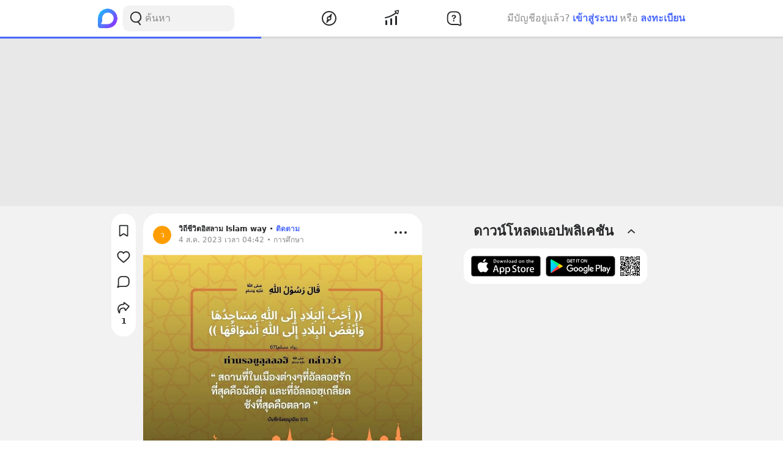

--- FILE ---
content_type: text/html; charset=utf-8
request_url: https://www.blockdit.com/posts/64cc81c674feaf615f60bbf4
body_size: 27426
content:
<!DOCTYPE html><html><head><link as="style" href="https://s2.blockdit.com/z/42.6.5/styles/react-dates/index.css" rel="preload"/><link as="style" href="https://s2.blockdit.com/z/42.6.5/styles/videojs/index.css" rel="preload"/><meta content="width=device-width, initial-scale=1, shrink-to-fit=no" name="viewport"/><meta charSet="utf-8"/><title class="jsx-2285477189">[วิถีชีวิตอิสลาม Islam way] สถานที่ในเมืองที่อัลลอฮฺรักและอัลลอฮฺชังที่สุด
ท่านทั้งหลายอย่าลืมน่ะว่า ทุกสถานที่ในโลกดุนนยาและในโลกไหนๆล้วนแล้วแต่เป็นกรรมสิทธิ์ของอัลลอฮฺ ท้ังสิน และพระองค์ทรงสอดส่องดูแลทุกๆสถานที่ ทุกๆเวลา เราต้</title><link href="https://www.blockdit.com/posts/64cc81c674feaf615f60bbf4" rel="canonical" class="jsx-2285477189"/><meta content="สถานที่ในเมืองที่อัลลอฮฺรักและอัลลอฮฺชังที่สุด
ท่านทั้งหลายอย่าลืมน่ะว่า ทุกสถานที่ในโลกดุนนยาและในโลกไหนๆล้วนแล้วแต่เป็นกรรมสิทธิ์ของอัลลอฮฺ ท้ังสิน และพระองค์ทรงสอดส่องดูแลทุกๆสถานที่ ทุกๆเวลา เราต้" name="description" class="jsx-2285477189"/><meta content="article" property="og:type" class="jsx-2285477189"/><meta content="https://www.blockdit.com/posts/64cc81c674feaf615f60bbf4" property="og:url" class="jsx-2285477189"/><meta content="[วิถีชีวิตอิสลาม Islam way] สถานที่ในเมืองที่อัลลอฮฺรักและอัลลอฮฺชังที่สุด
ท่านทั้งหลายอย่าลืมน่ะว่า ทุกสถานที่ในโลกดุนนยาและในโลกไหนๆล้วนแล้วแต่เป็นกรรมสิทธิ์ของอัลลอฮฺ ท้ังสิน และพระองค์ทรงสอดส่องดูแลทุกๆสถานที่ ทุกๆเวลา เราต้" property="og:title" class="jsx-2285477189"/><meta content="ท่านทั้งหลายอย่าลืมน่ะว่า ทุกสถานที่ในโลกดุนนยาและในโลกไหนๆล้วนแล้วแต่เป็นกรรมสิทธิ์ของอัลลอฮฺ ท้ังสิน และพระองค์ทรงสอดส่องดูแลทุกๆสถานที่ ทุกๆเวลา เราต้องเลือกด้วยความรอบคอบว่าจะไปในสถานที่ใด" property="og:description" class="jsx-2285477189"/><meta content="https://t1.blockdit.com/photos/2023/08/64cc7fbf74feaf615f5f59a7_800x0xcover_yuRFEZUw.jpg" property="og:image" class="jsx-2285477189"/><meta content="com.blockdit://posts/64cc81c674feaf615f60bbf4" property="al:ios:url"/><meta content="1287395706" property="al:ios:app_store_id"/><meta content="Blockdit" property="al:ios:app_name"/><meta content="com.blockdit://posts/64cc81c674feaf615f60bbf4" property="al:android:url"/><meta content="com.siamsquared.longtunman" property="al:android:package"/><meta content="Blockdit" property="al:android:app_name"/><meta content="800" property="og:image:width"/><meta content="671" property="og:image:height"/><meta content="2221597074727260" property="fb:app_id"/><link href="https://s2.blockdit.com/z/42.6.5/styles/default/index.css" rel="stylesheet" type="text/css"/><meta name="next-head-count" content="22"/><link href="/apple-touch-icon.png" rel="apple-touch-icon"/><link href="/apple-touch-icon-precomposed.png" rel="apple-touch-icon-precomposed"/><link href="/apple-touch-icon-120x120.png" rel="apple-touch-icon" sizes="120x120"/><link href="/apple-touch-icon-120x120-precomposed.png" rel="apple-touch-icon-precomposed" sizes="120x120"/><link href="/apple-touch-icon-152x152.png" rel="apple-touch-icon" sizes="152x152"/><link href="/apple-touch-icon-152x152-precomposed.png" rel="apple-touch-icon-precomposed" sizes="152x152"/><link href="/apple-touch-icon-167x167.png" rel="apple-touch-icon" sizes="167x167"/><link href="/apple-touch-icon-167x167-precomposed.png" rel="apple-touch-icon-precomposed" sizes="167x167"/><script src="https://www.googletagmanager.com/gtag/js?id=G-D5J2P9HBVT" async=""></script><script>
      window.dataLayer = window.dataLayer || [];
        function gtag(){dataLayer.push(arguments);}
        gtag('js', new Date());
      </script><script>!function(f,b,e,v,n,t,s)
{if(f.fbq)return;n=f.fbq=function(){n.callMethod?
n.callMethod.apply(n,arguments):n.queue.push(arguments)};
if(!f._fbq)f._fbq=n;n.push=n;n.loaded=!0;n.version='2.0';
n.queue=[];t=b.createElement(e);t.async=!0;
t.src=v;s=b.getElementsByTagName(e)[0];
s.parentNode.insertBefore(t,s)}(window, document,'script',
'https://connect.facebook.net/en_US/fbevents.js');
fbq('init', '2225441291046115');
fbq('track', 'PageView');</script><script crossorigin="anonymous" src="https://pagead2.googlesyndication.com/pagead/js/adsbygoogle.js?client=ca-pub-9492664668099253" async=""></script><script>
        if (typeof Element.prototype.scrollTo !== 'function') {
          Element.prototype.scrollTo = () => {} 
        }
        
        if (typeof window.scrollTo !== 'function') {
          window.scrollTo = () => {} 
        }
    </script><noscript data-n-css=""></noscript><script defer="" crossorigin="anonymous" nomodule="" src="https://s2.blockdit.com/z/42.6.5/_next/static/chunks/polyfills-c67a75d1b6f99dc8.js"></script><script src="https://s2.blockdit.com/z/42.6.5/_next/static/chunks/webpack-5190643628edc35a.js" defer="" crossorigin="anonymous"></script><script src="https://s2.blockdit.com/z/42.6.5/_next/static/chunks/framework-10c14166d0f1b158.js" defer="" crossorigin="anonymous"></script><script src="https://s2.blockdit.com/z/42.6.5/_next/static/chunks/main-0f47ddc07724238a.js" defer="" crossorigin="anonymous"></script><script src="https://s2.blockdit.com/z/42.6.5/_next/static/chunks/pages/_app-021663d54b05661d.js" defer="" crossorigin="anonymous"></script><script src="https://s2.blockdit.com/z/42.6.5/_next/static/chunks/42238-7fff95d888023a08.js" defer="" crossorigin="anonymous"></script><script src="https://s2.blockdit.com/z/42.6.5/_next/static/chunks/68337-e546b80bd0a815da.js" defer="" crossorigin="anonymous"></script><script src="https://s2.blockdit.com/z/42.6.5/_next/static/chunks/84003-a15618b4169616c8.js" defer="" crossorigin="anonymous"></script><script src="https://s2.blockdit.com/z/42.6.5/_next/static/chunks/34022-4b717f2572dd24c5.js" defer="" crossorigin="anonymous"></script><script src="https://s2.blockdit.com/z/42.6.5/_next/static/chunks/87441-b36850887e612cb8.js" defer="" crossorigin="anonymous"></script><script src="https://s2.blockdit.com/z/42.6.5/_next/static/chunks/25794-93ebc26b4572ad99.js" defer="" crossorigin="anonymous"></script><script src="https://s2.blockdit.com/z/42.6.5/_next/static/chunks/32922-95d59a970d083b44.js" defer="" crossorigin="anonymous"></script><script src="https://s2.blockdit.com/z/42.6.5/_next/static/chunks/33272-f3dfd7514122e5b0.js" defer="" crossorigin="anonymous"></script><script src="https://s2.blockdit.com/z/42.6.5/_next/static/chunks/95886-38f351dd7ed8a468.js" defer="" crossorigin="anonymous"></script><script src="https://s2.blockdit.com/z/42.6.5/_next/static/chunks/90219-596e6a3a24acc3ab.js" defer="" crossorigin="anonymous"></script><script src="https://s2.blockdit.com/z/42.6.5/_next/static/chunks/91528-fe6aae2e2660996f.js" defer="" crossorigin="anonymous"></script><script src="https://s2.blockdit.com/z/42.6.5/_next/static/chunks/46216-8c81eb1acae913e9.js" defer="" crossorigin="anonymous"></script><script src="https://s2.blockdit.com/z/42.6.5/_next/static/chunks/33489-94a37051b45d231b.js" defer="" crossorigin="anonymous"></script><script src="https://s2.blockdit.com/z/42.6.5/_next/static/chunks/5026-3ea93f0bccec7813.js" defer="" crossorigin="anonymous"></script><script src="https://s2.blockdit.com/z/42.6.5/_next/static/chunks/87118-df56e4f4c7eed79c.js" defer="" crossorigin="anonymous"></script><script src="https://s2.blockdit.com/z/42.6.5/_next/static/chunks/8932-2c24409dffdf5deb.js" defer="" crossorigin="anonymous"></script><script src="https://s2.blockdit.com/z/42.6.5/_next/static/chunks/pages/posts/%5Bid%5D-f456ba41e0ce5e9b.js" defer="" crossorigin="anonymous"></script><script src="https://s2.blockdit.com/z/42.6.5/_next/static/bdit-www@production-42.6.5/_buildManifest.js" defer="" crossorigin="anonymous"></script><script src="https://s2.blockdit.com/z/42.6.5/_next/static/bdit-www@production-42.6.5/_ssgManifest.js" defer="" crossorigin="anonymous"></script><style id="__jsx-2803542322">.col-left.jsx-2803542322{min-width:0px;}@media (min-width:1296px){.col-left.jsx-2803542322{max-width:220px;}}</style><style id="__jsx-3590485453">.hover-menu.jsx-3590485453:hover>.popover.jsx-3590485453{display:initial;left:50%;-webkit-transform:translate(-50%,0%);-ms-transform:translate(-50%,0%);transform:translate(-50%,0%);}</style><style id="__jsx-3860243245">body .theme{background:var(--color-warm-gray-1);}</style><style id="__jsx-3963066432">header.jsx-3963066432{z-index:1100;min-height:var(--nav-bar-mobile-height);}@media (min-width:576px){header.jsx-3963066432{min-height:var(--nav-bar-desktop-height);}}</style><style id="__jsx-676424052">.avatar.jsx-676424052{font-size:30px;width:30px;height:30px;}@media (min-width:768px){.avatar.jsx-676424052{font-size:30px;width:30px;height:30px;}}@media (min-width:992px){.avatar.jsx-676424052{font-size:30px;width:30px;height:30px;}}.alpha.jsx-676424052{font-size:0.4em;}</style><style id="__jsx-409942309">.link-profile.jsx-409942309{color:inherit;}</style><style id="__jsx-866167264">.img-1.jsx-866167264{top:50%;left:50%;-webkit-transform:translate(-50%,-50%);-ms-transform:translate(-50%,-50%);transform:translate(-50%,-50%);}.arrow-btn.jsx-866167264{background:rgba(0,0,0,0.6);top:50%;-webkit-transform:translateY(-50%);-ms-transform:translateY(-50%);transform:translateY(-50%);}.arrow-btn.jsx-866167264:hover{background:rgba(0,0,0,0.4);}.bg-60.jsx-866167264{background-color:rgba(0,0,0,0.6);}.image-container.jsx-866167264 .under-hover.jsx-866167264{visibility:hidden;}.image-container.jsx-866167264:hover .under-hover.jsx-866167264{visibility:visible;}</style><style id="__jsx-1505311594">.z-base.jsx-1505311594{z-index:10;}</style><style id="__jsx-3104023438">.action-on-block-container.jsx-3104023438{z-index:1500;}</style><style id="__jsx-3411981958">.monetize-ad-skeleton.jsx-3411981958{min-height:90px;}.monetize-ad-skeleton.jsx-3411981958 .post-photo.jsx-3411981958{width:100px;height:100px;}</style><style id="__jsx-3545645679">@charset "UTF-8";li.jsx-3545645679:after{margin:0 0.2rem;content:"•";}li.jsx-3545645679:last-child.jsx-3545645679:after{content:"";}</style><style id="__jsx-2285477189">.reading-gauge.jsx-2285477189{z-index:1099;height:3px;top:50px;}@media (min-width:576px){.reading-gauge.jsx-2285477189{top:60px;}}.reading-gauge.is-webview.jsx-2285477189{top:0;}</style><style id="__jsx-4071685866">.mini-player-wrapper.jsx-4071685866{left:24px;width:280px;z-index:500;border-radius:24px 24px 0 0;overflow:hidden;}.video-wrapper.jsx-4071685866{padding-top:100%;}.video-wrapper.jsx-4071685866>div.jsx-4071685866{z-index:1;}.video-wrapper.jsx-4071685866>div.jsx-4071685866>div.jsx-4071685866{border-radius:24px 24px 0 0;}@media (max-width:575px){.mini-player-wrapper.jsx-4071685866{left:0;width:100%;z-index:500;border-radius:0;overflow:visible;}.video-wrapper.jsx-4071685866{width:80px;height:80px;}.video-wrapper.jsx-4071685866>div.jsx-4071685866>div.jsx-4071685866{border-radius:16px 16px 16px 16px;}.mini-player.jsx-4071685866{position:relative;left:12px;width:80px;height:80px;}.mini-player.jsx-4071685866>div.jsx-4071685866{border-radius:16px 16px 16px 16px;}.mini-player.jsx-4071685866 .video-js.vjs-audio-mini.jsx-4071685866{width:80px;height:80px;}.vjs-miniplayer-close.jsx-4071685866{display:none;}}</style></head><body><div id="__next" data-reactroot=""><div class="theme flex flex-col flex-grow"><div class="flex-grow flex flex-col"><header class="jsx-3963066432 sticky top-0 flex flex-col bg-white border-b border-warm-gray-1 px-3 md:px-0"><div class="jsx-3860243245 container flex flex-col md:flex-row flex-wrap min-h-0 flex-grow bg-white"><div class="jsx-2803542322 relative min-h-full w-full md:w-1/3 lg:w-1/4 hidden md:block md:pr-4 xl:px-4 bg-white"><div class="jsx-2803542322 h-full col-left flex items-center"><ul class="min-w-0 flex-grow flex items-center"><li class="mr-2 flex-shrink-0"><a href="/discover/popular/all"><svg class="h-8 w-8" viewBox="0 0 36 36" xmlns:xlink="http://www.w3.org/1999/xlink"><title>Blockdit Logo</title><defs><path d="M18,0 C8.075,0 0,8.075 0,18 L0,18 L0,31.936 C0,34.18 1.82,36 4.064,36 L4.064,36 L18,36 C22.357,36 26.357,34.443 29.474,31.857 L29.474,31.857 C29.912,31.514 30.336,31.144 30.74,30.74 L30.74,30.74 C31.144,30.336 31.514,29.912 31.857,29.474 L31.857,29.474 C34.443,26.357 36,22.357 36,18 L36,18 C36,8.075 27.925,0 18,0 Z M7.349,28.372 C6.24,28.37 5.734,27.005 6.558,26.263 L6.558,26.263 C7.34,25.558 7.971,24.78 7.971,24.104 L7.971,24.104 L7.971,17.763 C7.971,13.912 10.902,9.598 14.525,8.291 L14.525,8.291 C21.942,5.613 28.885,11.103 28.769,18.175 L28.769,18.175 C28.677,23.802 23.747,28.4 18.119,28.4 L18.119,28.4 C18.119,28.4 11.649,28.382 7.349,28.372 L7.349,28.372 Z" id="primary-path-1"></path><linearGradient id="nav-logo-primary-linearGradient-3" x1="-20.85082%" x2="96.0521672%" y1="3.49703889%" y2="96.8143356%"><stop offset="0%" style="stop-color:#00DAFB"></stop><stop offset="100%" style="stop-color:#9724FF"></stop></linearGradient></defs><g fill="none" fill-rule="evenodd" id="logo-/-blockdit_primary-/-logo_blockdit" stroke="none" stroke-width="1"><g id="primary-Group-3"><mask id="primary-mask-2" style="fill:#FFFFFF"><use xlink:href="#primary-path-1"></use></mask><g id="primary-Clip-2"></g><path d="M18,0 C8.075,0 0,8.075 0,18 L0,18 L0,31.936 C0,34.18 1.82,36 4.064,36 L4.064,36 L18,36 C22.357,36 26.357,34.443 29.474,31.857 L29.474,31.857 C29.912,31.514 30.336,31.144 30.74,30.74 L30.74,30.74 C31.144,30.336 31.514,29.912 31.857,29.474 L31.857,29.474 C34.443,26.357 36,22.357 36,18 L36,18 C36,8.075 27.925,0 18,0 Z M7.349,28.372 C6.24,28.37 5.734,27.005 6.558,26.263 L6.558,26.263 C7.34,25.558 7.971,24.78 7.971,24.104 L7.971,24.104 L7.971,17.763 C7.971,13.912 10.902,9.598 14.525,8.291 L14.525,8.291 C21.942,5.613 28.885,11.103 28.769,18.175 L28.769,18.175 C28.677,23.802 23.747,28.4 18.119,28.4 L18.119,28.4 C18.119,28.4 11.649,28.382 7.349,28.372 L7.349,28.372 Z" fill="url(#nav-logo-primary-linearGradient-3)" id="primary-Fill-1" mask="url(#primary-mask-2)"></path></g></g></svg></a></li><li class="hidden md:flex flex-grow h-full relative"><div class="absolute inset-0 flex items-center"><div class="w-full"><form class="relative w-full"><div class="flex items-center"><div class="flex items-center gap-1.5 overflow-hidden rounded flex-grow border border-block px-3 py-1.5 bg-warm-gray-1 px-1.5"><button aria-label="Search Button" class="text-gray-scale-2" type="button"><svg data-tintable="true" data-type="svgr-icon" fill="none" height="30" width="30" xmlns="http://www.w3.org/2000/svg"><path clip-rule="evenodd" d="M15 3.85a9.15 9.15 0 0 1 5.116 16.737l-.117.076 2.962 3.957a.936.936 0 0 1-.15 1.284l-.095.07a1.05 1.05 0 0 1-1.41-.23l-3.12-4.166-.242.088c-.822.28-1.683.44-2.565.476L15 22.15a9.15 9.15 0 1 1 0-18.3m0 1.865a7.285 7.285 0 1 0 0 14.57 7.285 7.285 0 0 0 0-14.57" fill="#27282A" fill-rule="evenodd"></path></svg></button><div class="flex-grow min-w-0"><label class="block w-full focus:outline-none bg-transparent text-base flex items-center gap-2 true border-none border bg-white rounded-input"><input type="text" class="bg-transparent min-w-0 flex-grow block appearance-none focus:outline-none placeholder-gray-scale-2" placeholder="ค้นหา" value=""/></label></div></div></div></form></div></div></li></ul></div></div><div class="w-full md:w-2/3 lg:w-1/2 xl:w-5/12 relative min-h-0 flex-grow md:flex-grow-0 flex items-center flex-grow min-w-0"><div class="jsx-3963066432 flex-shrink-0"><a href="/discover/popular/all"><svg class="h-8 md:hidden" viewBox="0 0 36 36" xmlns:xlink="http://www.w3.org/1999/xlink"><title>Blockdit Logo (Mobile)</title><defs><path d="M18,0 C8.075,0 0,8.075 0,18 L0,18 L0,31.936 C0,34.18 1.82,36 4.064,36 L4.064,36 L18,36 C22.357,36 26.357,34.443 29.474,31.857 L29.474,31.857 C29.912,31.514 30.336,31.144 30.74,30.74 L30.74,30.74 C31.144,30.336 31.514,29.912 31.857,29.474 L31.857,29.474 C34.443,26.357 36,22.357 36,18 L36,18 C36,8.075 27.925,0 18,0 Z M7.349,28.372 C6.24,28.37 5.734,27.005 6.558,26.263 L6.558,26.263 C7.34,25.558 7.971,24.78 7.971,24.104 L7.971,24.104 L7.971,17.763 C7.971,13.912 10.902,9.598 14.525,8.291 L14.525,8.291 C21.942,5.613 28.885,11.103 28.769,18.175 L28.769,18.175 C28.677,23.802 23.747,28.4 18.119,28.4 L18.119,28.4 C18.119,28.4 11.649,28.382 7.349,28.372 L7.349,28.372 Z" id="primary-path-1"></path><linearGradient id="nav-logo-primary-linearGradient-3" x1="-20.85082%" x2="96.0521672%" y1="3.49703889%" y2="96.8143356%"><stop offset="0%" style="stop-color:#00DAFB"></stop><stop offset="100%" style="stop-color:#9724FF"></stop></linearGradient></defs><g fill="none" fill-rule="evenodd" id="logo-/-blockdit_primary-/-logo_blockdit" stroke="none" stroke-width="1"><g id="primary-Group-3"><mask id="primary-mask-2" style="fill:#FFFFFF"><use xlink:href="#primary-path-1"></use></mask><g id="primary-Clip-2"></g><path d="M18,0 C8.075,0 0,8.075 0,18 L0,18 L0,31.936 C0,34.18 1.82,36 4.064,36 L4.064,36 L18,36 C22.357,36 26.357,34.443 29.474,31.857 L29.474,31.857 C29.912,31.514 30.336,31.144 30.74,30.74 L30.74,30.74 C31.144,30.336 31.514,29.912 31.857,29.474 L31.857,29.474 C34.443,26.357 36,22.357 36,18 L36,18 C36,8.075 27.925,0 18,0 Z M7.349,28.372 C6.24,28.37 5.734,27.005 6.558,26.263 L6.558,26.263 C7.34,25.558 7.971,24.78 7.971,24.104 L7.971,24.104 L7.971,17.763 C7.971,13.912 10.902,9.598 14.525,8.291 L14.525,8.291 C21.942,5.613 28.885,11.103 28.769,18.175 L28.769,18.175 C28.677,23.802 23.747,28.4 18.119,28.4 L18.119,28.4 C18.119,28.4 11.649,28.382 7.349,28.372 L7.349,28.372 Z" fill="url(#nav-logo-primary-linearGradient-3)" id="primary-Fill-1" mask="url(#primary-mask-2)"></path></g></g></svg></a></div><ul class="jsx-3963066432 min-w-0 flex-grow flex justify-around px-4"><li class="jsx-3963066432"></li><li class="jsx-3590485453 hover-menu relative"><a class="bg-transparent text-black hover:text-black disabled:text-warm-gray-3" target="" href="/discover/popular/all"><svg data-tintable="true" data-type="svgr-icon" fill="none" height="30" width="30" xmlns="http://www.w3.org/2000/svg" class="text-black"><path clip-rule="evenodd" d="M14.975 3C8.361 3 3 8.361 3 14.975S8.361 26.95 14.975 26.95 26.95 21.589 26.95 14.975 21.589 3 14.975 3M5 14.975C5 9.466 9.466 5 14.975 5s9.975 4.466 9.975 9.975-4.466 9.975-9.975 9.975S5 20.484 5 14.975m13.321-1.493 1.315-5.247c.158-.635-.613-1.08-1.083-.625l-3.89 3.762-.138.014a3.65 3.65 0 0 0-3.17 3.619l.008.241c.031.48.156.942.364 1.367l.08.15-1.427 4.991-.02.092c-.09.601.664 1.002 1.112.539l3.608-3.733.121-.002a3.65 3.65 0 0 0 3.454-3.645l-.007-.236a3.6 3.6 0 0 0-.256-1.127zm-5.166 1.523a1.85 1.85 0 1 1 3.7 0 1.85 1.85 0 0 1-3.7 0" fill="#27282A" fill-rule="evenodd"></path></svg></a><div class="jsx-3590485453 popover capitalize whitespace-nowrap hidden absolute mt-1 text-xs text-gray-scale-2 rounded-full py-1 px-2 shadow-md bg-white">สำรวจ</div></li><li class="jsx-3590485453 hover-menu relative"><a class="bg-transparent text-black hover:text-black disabled:text-warm-gray-3" target="" href="/invest/popular/all"><svg data-tintable="true" data-type="svgr-icon" fill="none" height="30" width="30" xmlns="http://www.w3.org/2000/svg" class="text-black"><path clip-rule="evenodd" d="M7 18a1 1 0 0 1 1 1v6a1 1 0 0 1-1 1H6a1 1 0 0 1-1-1v-6a1 1 0 0 1 1-1zm8-3a1 1 0 0 1 1 1v9a1 1 0 0 1-1 1h-1a1 1 0 0 1-1-1v-9a1 1 0 0 1 1-1zm8-4a1 1 0 0 1 1 1v13a1 1 0 0 1-1 1h-1a1 1 0 0 1-1-1V12a1 1 0 0 1 1-1zm4.151-8.087-1.14 4.577a1.25 1.25 0 0 1-2.112.566l-1.026-1.061c-5.393 4.03-11.287 6.695-17.675 7.985a1 1 0 1 1-.396-1.96c6.013-1.215 11.567-3.705 16.67-7.476L20.425 4.46a1.25 1.25 0 0 1 .64-2.09l4.614-.981a1.25 1.25 0 0 1 1.473 1.525m-1.552.024-3.782.804.874.904c.041.002.07.05.136.142l1.837 1.902z" fill="#27282A" fill-rule="evenodd"></path></svg></a><div class="jsx-3590485453 popover capitalize whitespace-nowrap hidden absolute mt-1 text-xs text-gray-scale-2 rounded-full py-1 px-2 shadow-md bg-white">ลงทุน</div></li><li class="jsx-3590485453 hover-menu relative"><a class="bg-transparent text-black hover:text-black disabled:text-warm-gray-3" target="" href="/questions/popular"><svg data-tintable="true" data-type="svgr-icon" fill="none" height="30" width="30" xmlns="http://www.w3.org/2000/svg" class="text-black"><mask fill="#000" height="25" id="null_icon_question_30_outline_svg__a" maskUnits="userSpaceOnUse" width="25" x="3.6" y="3.3"><path d="M3.6 3.3h25v25h-25z" fill="#fff"></path><path clip-rule="evenodd" d="m24.617 21.905-.064-.354-.05-.47-.031-.535-.016-.573-.003-8.021-.006-.266c-.138-3.552-2.9-6.386-6.206-6.386h-6.475l-.247.007C8.24 5.457 5.6 8.419 5.6 11.99l.001 5.287.006.266c.138 3.552 2.9 6.386 6.206 6.386h7.383l1.11.008.835.025.376.025.247.027.36.085.21.076.457.192.754.343 1.122.526a.654.654 0 0 0 .888-.828l-.226-.584-.621-1.611z" fill-rule="evenodd"></path></mask><path clip-rule="evenodd" d="m24.617 21.905-.064-.354-.05-.47-.031-.535-.016-.573-.003-8.021-.006-.266c-.138-3.552-2.9-6.386-6.206-6.386h-6.475l-.247.007C8.24 5.457 5.6 8.419 5.6 11.99l.001 5.287.006.266c.138 3.552 2.9 6.386 6.206 6.386h7.383l1.11.008.835.025.376.025.247.027.36.085.21.076.457.192.754.343 1.122.526a.654.654 0 0 0 .888-.828l-.226-.584-.621-1.611z" mask="url(#null_icon_question_30_outline_svg__a)" stroke="#27282A" stroke-width="4"></path><path clip-rule="evenodd" d="M14.671 17.883c.667 0 1.202.506 1.202 1.15 0 .645-.535 1.15-1.202 1.15-.659 0-1.194-.505-1.194-1.15s.535-1.15 1.194-1.15m.279-8.547c2.08 0 3.479 1.143 3.479 2.85 0 1.105-.535 1.86-1.568 2.467-.974.564-1.194.88-1.289 1.495-.11.49-.395.776-.915.776-.623 0-.989-.425-.989-1.026v-.102c0-.864.447-1.436 1.311-1.941.945-.564 1.23-.93 1.23-1.604 0-.718-.556-1.216-1.362-1.216-.718 0-1.201.352-1.435 1.004-.184.468-.513.673-.96.673-.578 0-.937-.358-.937-.915 0-.315.073-.593.22-.872.468-.966 1.64-1.59 3.215-1.59" fill="#27282A" fill-rule="evenodd"></path></svg></a><div class="jsx-3590485453 popover capitalize whitespace-nowrap hidden absolute mt-1 text-xs text-gray-scale-2 rounded-full py-1 px-2 shadow-md bg-white">คำถาม</div></li><li class="jsx-3963066432"></li></ul><div class="jsx-3963066432 lg:hidden"><button class="mx-1 font-semibold bg-transparent text-blue-1 disabled:text-warm-gray-3">เข้าสู่ระบบ</button></div></div><div class="col-right hidden lg:block w-1/4 max-w-1/4 pl-4 xl:px-4 xl:max-w-[300px] lg:flex items-center justify-center relative"><div class="flex items-center lg:block mx-4 md:mx-0 text-gray-scale-2 lg:absolute lg:whitespace-nowrap right-0">มีบัญชีอยู่แล้ว?<button class="mx-1 font-semibold bg-transparent text-blue-1 disabled:text-warm-gray-3">เข้าสู่ระบบ</button>หรือ<button class="ml-1 font-semibold bg-transparent text-blue-1 disabled:text-warm-gray-3">ลงทะเบียน</button></div></div></div></header><div class="jsx-2285477189 w-full h-[124px] lg:h-[274px]"></div><div class="jsx-3860243245 container flex flex-col md:flex-row flex-wrap min-h-0 flex-grow justify-center bg-warm-gray-1"><div class="w-full md:w-2/3 lg:w-1/2 xl:w-5/12 relative min-h-0 flex-grow md:flex-grow-0 mb-3 px-3 min-w-0"><div class="jsx-2285477189"><div class="-mx-3 sm:mx-0 md:mt-3 relative"><div class="bg-white p-2 md:rounded-xxl md:overflow-hidden"><div class="flex px-2 pt-2"><div class="jsx-409942309 flex-shrink-0 mr-3 mt-1"><a data-testid="AccountPost.64cc81c674feaf615f60bbf4.Photo" class="jsx-409942309 hover:no-underline" href="/rashid_hassanee"><div class="jsx-676424052 avatar overflow-hidden rounded-full"><div style="background-color:#FF9D00" class="jsx-676424052 alpha w-full h-full flex justify-center items-center text-common-white rounded-full">ว</div></div></a></div><div class="jsx-409942309 min-w-0 flex-grow text-black text-xs"><div class="jsx-409942309 flex items-center"><div class="jsx-409942309 flex items-center truncate"><a data-testid="AccountPost.64cc81c674feaf615f60bbf4.Name" class="jsx-409942309 font-semibold link-profile truncate flex items-center gap-1 hover:no-underline" href="/rashid_hassanee"><span class="jsx-409942309 truncate hover:underline">วิถีชีวิตอิสลาม Islam way</span></a></div><div class="jsx-409942309 flex items-center"><div class="jsx-409942309 mx-1">•</div><button data-testid="AccountPost.64cc81c674feaf615f60bbf4.FollowButton.None" class="jsx-409942309 font-semibold hover:underline disabled:text-warm-gray-2 disabled:cursor-not-allowed disabled:no-underline text-primary">ติดตาม</button></div></div><div class="flex items-center text-gray-scale-2 text-xs"><div class="flex items-center max-w-full text-xs group gap-1"><span class="truncate text-gray-scale-2" data-testid="AccountPost.64cc81c674feaf615f60bbf4.PostTime">4 ส.ค. 2023 เวลา 04:42 • การศึกษา</span></div></div></div><div class="flex-shrink-0 flex items-start -mt-1"><div class="ml-1"><div class="hover:cursor-pointer text-black bg-hover p-1 rounded" data-testid="AccountPost.64cc81c674feaf615f60bbf4.MoreOptionButton"><svg data-tintable="true" data-type="svgr-icon" fill="none" height="30" width="30" xmlns="http://www.w3.org/2000/svg"><path clip-rule="evenodd" d="M7 17a2 2 0 1 0 0-4 2 2 0 0 0 0 4m8 0a2 2 0 1 0 0-4 2 2 0 0 0 0 4m8 0a2 2 0 1 0 0-4 2 2 0 0 0 0 4" fill="#27282A" fill-rule="evenodd"></path></svg></div></div></div></div><div class="flex flex-col mt-4"><div class="select-none"><div></div></div><div><div class="select-none mb-1"><div class="jsx-1505311594 -mx-2 pb-3"><div class="jsx-1505311594 relative"><div class="jsx-866167264 "><div class="relative" style="padding-top:83.875%"></div></div></div></div></div></div><div class="select-none"><div></div></div><div><div class="select-none"><div class="relative select-text"><h2 class="cursor-pointer hover:no-underline text-black px-2 mb-2 font-bold break-words text-lg flex flex-col" data-testid="64cc81c674feaf615f60bbf4.Title" id="64cc81c674feaf615f60bbf4.Title">สถานที่ในเมืองที่อัลลอฮฺรักและอัลลอฮฺชังที่สุด</h2><div></div></div></div></div><div class="select-none"><div></div></div><div><div class="select-none"><div class="jsx-3104023438 flex items-center"><div class="jsx-3104023438 w-full"><div data-testid="BlockParagraph-64cc81c674feaf615f60bbf4:0" id="BlockParagraph-64cc81c674feaf615f60bbf4:0" class="jsx-3104023438 rounded relative p-2 cursor-pointer"><div class="jsx-3104023438 break-words whitespace-pre-wrap"><span class="jsx-3104023438"><span>ท่านทั้งหลายอย่าลืมน่ะว่า ทุกสถานที่ในโลกดุนนยาและในโลกไหนๆล้วนแล้วแต่เป็นกรรมสิทธิ์ของอัลลอฮฺ ท้ังสิน และพระองค์ทรงสอดส่องดูแลทุกๆสถานที่ ทุกๆเวลา เราต้องเลือกด้วยความรอบคอบว่าจะไปในสถานที่ใด</span></span><span class="jsx-3104023438"></span></div><div></div></div></div></div></div></div><div class="select-none"><div></div></div></div><div class="z-[501] sticky bg-white md:hidden px-2 -mx-2 bottom-0"><div class="flex items-center justify-between bg-white"><ul class="flex overflow-hidden"><li class="last:mr-0 mr-3 text-sm w-full"><button class="bg-hover rounded-full w-full p-2 rounded" data-testid="PostActionBar.64cc81c674feaf615f60bbf4.BookmarkButton.None"><div class="font-semibold flex items-center justify-center gap-1"><div class="flex-shrink-0"><svg data-tintable="true" data-type="svgr-icon" fill="none" height="24" width="24" xmlns="http://www.w3.org/2000/svg"><path clip-rule="evenodd" d="m4.706 20.03-.006-.135V4.304c0-.89.74-1.604 1.642-1.604h11.515c.903 0 1.643.713 1.643 1.603v15.592c0 1.28-1.452 2.032-2.538 1.344L12.1 18.163 7.238 21.24c-1.047.664-2.43-.01-2.532-1.205zm7.979-3.678.156.069.117.066 4.742 2.968V4.5H6.5v14.953l4.742-2.966c.429-.268.961-.317 1.438-.137z" fill="#27282A" fill-rule="evenodd"></path></svg></div><div class="truncate">บันทึก</div></div></button></li></ul><ul class="flex"><li class="flex-shrink-0"><button class="bg-hover block p-2 rounded" data-testid="PostActionBar.64cc81c674feaf615f60bbf4.ReactionButton"><div class="font-semibold flex items-center justify-center"><div class="flex-shrink-0"><div class=""><div><svg data-tintable="true" data-type="svgr-icon" fill="none" height="24" width="24" xmlns="http://www.w3.org/2000/svg"><path clip-rule="evenodd" d="M16.177 2.5c1.736 0 3.343.702 4.51 1.97 1.139 1.24 1.76 2.92 1.76 4.722 0 1.852-.684 3.54-2.106 5.26l-.106.127c-.81.965-1.666 1.787-3.441 3.328l-2.29 1.966-1.167 1.013a2.065 2.065 0 0 1-2.726 0l-.285-.25-2.687-2.31c-1.941-1.672-2.888-2.551-3.714-3.497l-.318-.376C2.185 12.732 1.5 11.044 1.5 9.193c0-1.803.622-3.482 1.761-4.722A6.07 6.07 0 0 1 7.771 2.5a5.73 5.73 0 0 1 3.575 1.236q.26.202.503.432l.124.124.126-.124q.12-.115.247-.223l.255-.21A5.73 5.73 0 0 1 16.177 2.5m0 1.9q-1.331 0-2.41.837-.563.436-1.023 1.072l-.77 1.07-.77-1.07a5.2 5.2 0 0 0-1.023-1.072 3.83 3.83 0 0 0-2.41-.837c-1.206 0-2.305.48-3.11 1.356-.81.881-1.261 2.1-1.261 3.437 0 1.38.516 2.65 1.672 4.05.79.956 1.631 1.762 3.556 3.427l1.498 1.286 1.739 1.503a.165.165 0 0 0 .218 0l.863-.751 2.374-2.038c1.765-1.526 2.619-2.33 3.357-3.19l.2-.237c1.155-1.4 1.67-2.67 1.67-4.05 0-1.338-.45-2.556-1.26-3.436a4.17 4.17 0 0 0-3.11-1.357" fill="#27282A" fill-rule="evenodd"></path></svg></div></div></div></div></button></li><li class="flex-shrink-0"><button class="bg-hover p-2 rounded" data-testid=""><div class="font-semibold flex items-center justify-center"><div class="flex-shrink-0"><svg data-tintable="true" data-type="svgr-icon" fill="none" height="24" width="24" xmlns="http://www.w3.org/2000/svg"><path clip-rule="evenodd" d="M15.137 3.15c3.496 0 6.385 2.842 6.509 6.387l.004.233v4.539c0 3.552-2.795 6.49-6.283 6.616l-.23.004H8l-.656.008-.465.01-.43.019-.14.008-.232.021-.109.017-.09.027-.207.075-.427.172-1.06.458-1.384.621c-.816.347-1.654-.428-1.404-1.28l.037-.105 1.089-2.65c.088-.215.143-.617.168-1.17l.014-.427.005-.474V9.77c0-3.552 2.794-6.49 6.282-6.616l.23-.004zm0 1.8H9.25l-.197.003c-2.44.088-4.432 2.108-4.54 4.6l-.006.217.001 6.506-.005.49c-.02 1.002-.089 1.599-.26 2.096l-.057.152-.386.934.766-.33.482-.193.253-.091c.147-.05.257-.08.382-.1q.107-.019.24-.033l.282-.024.165-.01.463-.019.489-.011.675-.007h7.11l.197-.004c2.44-.088 4.432-2.109 4.54-4.6l.005-.217v-4.51l-.003-.202c-.087-2.5-2.067-4.531-4.498-4.642z" fill="#27282A" fill-rule="evenodd"></path></svg></div></div></button></li><li class="flex-shrink-0"><div aria-expanded="false" aria-haspopup="dialog" class="p-2 rounded cursor-pointer bg-hover"><div class="font-semibold flex items-center justify-center gap-1"><svg data-tintable="true" data-type="svgr-icon" fill="none" height="24" width="24" xmlns="http://www.w3.org/2000/svg"><path clip-rule="evenodd" d="m13.493 2.936.107.072 7.573 5.617c.563.418.693 1.21.298 1.795l-.086.112-5.32 6.214c-.663.773-1.9.509-2.207-.455l-.032-.124-.49-2.292a.35.35 0 0 0-.261-.269l-.072-.008-.467-.012-.634-.008h-.575l-.512.008-.645.026-.18.013-.152.014c-1.063.107-1.962.667-2.808 1.76-.19.245-.39.938-.518 1.853-.059.42-.104.882-.133 1.373l-.02.37-.019.586-.003.382-.01.15c-.133 1.04-1.378 1.508-2.152.792-.867-.801-2.02-4.597-2.025-6.522-.01-3.161 1.118-5.594 3.361-7.092q.495-.33 1.039-.595c.94-.458 1.97-.767 3.071-.923.517-.073 1.022-.11 1.491-.109l.361.008.045-.005a.304.304 0 0 0 .248-.29l-.006-.068-.192-1c-.212-1.107.976-1.95 1.925-1.373m.066 2.282.007.143c.003.954-.65 1.794-1.639 2.052l-.167.037-.062.008-.187.013-.143-.001a8.4 8.4 0 0 0-1.495.086 8.5 8.5 0 0 0-2.534.758 7 7 0 0 0-.828.475C4.799 9.93 3.94 11.793 3.95 14.378c.002.745.272 2.057.643 3.272l.046.149.033-.335.057-.462c.179-1.273.457-2.16.877-2.704 1.076-1.39 2.32-2.192 3.79-2.417l.278-.035.169-.015.42-.027.483-.017.547-.009h.61l.675.009.469.011c.932.023 1.74.644 2.008 1.538l.042.163.253 1.189a.05.05 0 0 0 .087.022l4.206-4.912a.05.05 0 0 0-.006-.07z" fill="#27282A" fill-rule="evenodd"></path></svg><div class="text-sm">1</div></div></div></li></ul></div></div></div><div class="absolute -left-8 top-0 md:block hidden h-full"><div class="sticky top-1/4"><ul class="flex flex-col items-center rounded-xl bg-white py-2 transform -translate-x-1/2"><li class="flex-shrink-0 mx-1 my-1"><button class="bg-hover p-1 rounded-full" data-testid="PostActionBarSticky.64cc81c674feaf615f60bbf4.BookmarkButton.None"><div class="font-semibold flex items-center justify-center flex-col"><div class="flex-shrink-0"><svg data-tintable="true" data-type="svgr-icon" fill="none" height="24" width="24" xmlns="http://www.w3.org/2000/svg"><path clip-rule="evenodd" d="m4.706 20.03-.006-.135V4.304c0-.89.74-1.604 1.642-1.604h11.515c.903 0 1.643.713 1.643 1.603v15.592c0 1.28-1.452 2.032-2.538 1.344L12.1 18.163 7.238 21.24c-1.047.664-2.43-.01-2.532-1.205zm7.979-3.678.156.069.117.066 4.742 2.968V4.5H6.5v14.953l4.742-2.966c.429-.268.961-.317 1.438-.137z" fill="#27282A" fill-rule="evenodd"></path></svg></div></div></button></li><li class="flex-shrink-0 mx-1 my-1"><button class="bg-hover block p-1 rounded-full" data-testid="PostActionBarSticky.64cc81c674feaf615f60bbf4.ReactionButton"><div class="font-semibold flex items-center justify-center flex-col"><div class="flex-shrink-0"><div class=""><div><svg data-tintable="true" data-type="svgr-icon" fill="none" height="24" width="24" xmlns="http://www.w3.org/2000/svg"><path clip-rule="evenodd" d="M16.177 2.5c1.736 0 3.343.702 4.51 1.97 1.139 1.24 1.76 2.92 1.76 4.722 0 1.852-.684 3.54-2.106 5.26l-.106.127c-.81.965-1.666 1.787-3.441 3.328l-2.29 1.966-1.167 1.013a2.065 2.065 0 0 1-2.726 0l-.285-.25-2.687-2.31c-1.941-1.672-2.888-2.551-3.714-3.497l-.318-.376C2.185 12.732 1.5 11.044 1.5 9.193c0-1.803.622-3.482 1.761-4.722A6.07 6.07 0 0 1 7.771 2.5a5.73 5.73 0 0 1 3.575 1.236q.26.202.503.432l.124.124.126-.124q.12-.115.247-.223l.255-.21A5.73 5.73 0 0 1 16.177 2.5m0 1.9q-1.331 0-2.41.837-.563.436-1.023 1.072l-.77 1.07-.77-1.07a5.2 5.2 0 0 0-1.023-1.072 3.83 3.83 0 0 0-2.41-.837c-1.206 0-2.305.48-3.11 1.356-.81.881-1.261 2.1-1.261 3.437 0 1.38.516 2.65 1.672 4.05.79.956 1.631 1.762 3.556 3.427l1.498 1.286 1.739 1.503a.165.165 0 0 0 .218 0l.863-.751 2.374-2.038c1.765-1.526 2.619-2.33 3.357-3.19l.2-.237c1.155-1.4 1.67-2.67 1.67-4.05 0-1.338-.45-2.556-1.26-3.436a4.17 4.17 0 0 0-3.11-1.357" fill="#27282A" fill-rule="evenodd"></path></svg></div></div></div></div></button></li><li class="flex-shrink-0 mx-1 my-1"><button class="bg-hover p-1 rounded-full" data-testid=""><div class="font-semibold flex items-center justify-center flex-col"><div class="flex-shrink-0"><svg data-tintable="true" data-type="svgr-icon" fill="none" height="24" width="24" xmlns="http://www.w3.org/2000/svg"><path clip-rule="evenodd" d="M15.137 3.15c3.496 0 6.385 2.842 6.509 6.387l.004.233v4.539c0 3.552-2.795 6.49-6.283 6.616l-.23.004H8l-.656.008-.465.01-.43.019-.14.008-.232.021-.109.017-.09.027-.207.075-.427.172-1.06.458-1.384.621c-.816.347-1.654-.428-1.404-1.28l.037-.105 1.089-2.65c.088-.215.143-.617.168-1.17l.014-.427.005-.474V9.77c0-3.552 2.794-6.49 6.282-6.616l.23-.004zm0 1.8H9.25l-.197.003c-2.44.088-4.432 2.108-4.54 4.6l-.006.217.001 6.506-.005.49c-.02 1.002-.089 1.599-.26 2.096l-.057.152-.386.934.766-.33.482-.193.253-.091c.147-.05.257-.08.382-.1q.107-.019.24-.033l.282-.024.165-.01.463-.019.489-.011.675-.007h7.11l.197-.004c2.44-.088 4.432-2.109 4.54-4.6l.005-.217v-4.51l-.003-.202c-.087-2.5-2.067-4.531-4.498-4.642z" fill="#27282A" fill-rule="evenodd"></path></svg></div></div></button></li><li class="flex-shrink-0 mx-1 my-1"><div aria-expanded="false" aria-haspopup="dialog" class="p-1 rounded-full cursor-pointer bg-hover"><div class="font-semibold flex items-center justify-center flex-col"><svg data-tintable="true" data-type="svgr-icon" fill="none" height="24" width="24" xmlns="http://www.w3.org/2000/svg"><path clip-rule="evenodd" d="m13.493 2.936.107.072 7.573 5.617c.563.418.693 1.21.298 1.795l-.086.112-5.32 6.214c-.663.773-1.9.509-2.207-.455l-.032-.124-.49-2.292a.35.35 0 0 0-.261-.269l-.072-.008-.467-.012-.634-.008h-.575l-.512.008-.645.026-.18.013-.152.014c-1.063.107-1.962.667-2.808 1.76-.19.245-.39.938-.518 1.853-.059.42-.104.882-.133 1.373l-.02.37-.019.586-.003.382-.01.15c-.133 1.04-1.378 1.508-2.152.792-.867-.801-2.02-4.597-2.025-6.522-.01-3.161 1.118-5.594 3.361-7.092q.495-.33 1.039-.595c.94-.458 1.97-.767 3.071-.923.517-.073 1.022-.11 1.491-.109l.361.008.045-.005a.304.304 0 0 0 .248-.29l-.006-.068-.192-1c-.212-1.107.976-1.95 1.925-1.373m.066 2.282.007.143c.003.954-.65 1.794-1.639 2.052l-.167.037-.062.008-.187.013-.143-.001a8.4 8.4 0 0 0-1.495.086 8.5 8.5 0 0 0-2.534.758 7 7 0 0 0-.828.475C4.799 9.93 3.94 11.793 3.95 14.378c.002.745.272 2.057.643 3.272l.046.149.033-.335.057-.462c.179-1.273.457-2.16.877-2.704 1.076-1.39 2.32-2.192 3.79-2.417l.278-.035.169-.015.42-.027.483-.017.547-.009h.61l.675.009.469.011c.932.023 1.74.644 2.008 1.538l.042.163.253 1.189a.05.05 0 0 0 .087.022l4.206-4.912a.05.05 0 0 0-.006-.07z" fill="#27282A" fill-rule="evenodd"></path></svg><div class="text-sm">1</div></div></div></li></ul></div></div></div><div class="bg-white overflow-hidden rounded-xxl my-3"><div><div class="jsx-3411981958 p-3 monetize-ad-skeleton flex"><div class="jsx-3411981958 post-photo bg-warm-gray-2 rounded flex-shrink-0 mr-2 animate-pulse"></div><div class="jsx-3411981958 min-w-0 flex-grow animate-pulse"><div class="jsx-3411981958 h-5 bg-warm-gray-2 rounded mb-1"></div><div class="jsx-3411981958 h-5 bg-warm-gray-2 rounded w-1/3 mb-1"></div><div class="jsx-3411981958 h-3 bg-warm-gray-2 rounded"></div></div></div></div></div><div class="jsx-2285477189 mt-3 sm:bg-white sm:rounded-xxl p-4 min-h-[250px]"><div class="flex flex-col items-center justify-center"><div class="w-[300px] h-[250px] inline-block"><ins class="adsbygoogle w-[300px] h-[250px] inline-block" data-ad-client="ca-pub-9492664668099253" data-ad-slot="2320682987"></ins></div><div class="text-gray-scale-2 mt-2 text-center w-full min-w-[300px]">โฆษณา</div></div></div></div><div class="jsx-2285477189"></div><div class="jsx-2285477189"></div><div class="jsx-2285477189"></div></div><div class="hidden lg:block ml-14 w-[300px] sticky bottom-0 mt-auto py-3"><ul><li><h3 class="flex items-center justify-between cursor-pointer px-4 py-3"><div>ดาวน์โหลดแอปพลิเคชัน</div><svg data-tintable="true" data-type="svgr-icon" fill="none" height="20" width="20" xmlns="http://www.w3.org/2000/svg"><path clip-rule="evenodd" d="m10.612 7.089 5 4.615.083.089a.9.9 0 0 1-.033 1.183l-.089.083-.1.071a.9.9 0 0 1-1.082-.103l-4.389-4.053-4.39 4.053-.096.076a.9.9 0 0 1-1.126-1.399l5-4.615.11-.086a.9.9 0 0 1 1.111.086" fill="#27282A" fill-rule="evenodd"></path></svg></h3><div class="overflow-hidden transition-all duration-500 ease-in-out max-h-[600px] mb-4"><ul class="w-full flex items-center p-3 bg-white rounded-input"><li class="mr-2"><a href="https://itunes.apple.com/th/app/blockdit/id1287395706?mt=8"><img class="w-full h-auto" src="https://s2.blockdit.com/z/42.6.5/media/app/download-ios.png"/></a></li><li class="mr-2"><a href="https://play.google.com/store/apps/details?id=com.siamsquared.longtunman"><img class="w-full h-auto" src="https://s2.blockdit.com/z/42.6.5/media/app/download-android.png"/></a></li><li><div><div class="h-8 hover:cursor-pointer"><svg height="128" width="128" viewBox="0 0 37 37" class="h-full w-auto"><path fill="#FFFFFF" d="M0,0 h37v37H0z" shape-rendering="crispEdges"></path><path fill="#000000" d="M0 0h7v1H0zM8 0h1v1H8zM11 0h2v1H11zM14 0h1v1H14zM20 0h3v1H20zM25 0h2v1H25zM30,0 h7v1H30zM0 1h1v1H0zM6 1h1v1H6zM9 1h2v1H9zM13 1h2v1H13zM16 1h1v1H16zM19 1h1v1H19zM22 1h1v1H22zM25 1h1v1H25zM28 1h1v1H28zM30 1h1v1H30zM36,1 h1v1H36zM0 2h1v1H0zM2 2h3v1H2zM6 2h1v1H6zM10 2h1v1H10zM12 2h5v1H12zM19 2h7v1H19zM27 2h2v1H27zM30 2h1v1H30zM32 2h3v1H32zM36,2 h1v1H36zM0 3h1v1H0zM2 3h3v1H2zM6 3h1v1H6zM12 3h2v1H12zM16 3h2v1H16zM19 3h3v1H19zM23 3h4v1H23zM28 3h1v1H28zM30 3h1v1H30zM32 3h3v1H32zM36,3 h1v1H36zM0 4h1v1H0zM2 4h3v1H2zM6 4h1v1H6zM9 4h1v1H9zM11 4h1v1H11zM14 4h1v1H14zM16 4h1v1H16zM18 4h2v1H18zM25 4h1v1H25zM28 4h1v1H28zM30 4h1v1H30zM32 4h3v1H32zM36,4 h1v1H36zM0 5h1v1H0zM6 5h1v1H6zM10 5h1v1H10zM12 5h3v1H12zM16 5h1v1H16zM20 5h1v1H20zM22 5h2v1H22zM25 5h2v1H25zM30 5h1v1H30zM36,5 h1v1H36zM0 6h7v1H0zM8 6h1v1H8zM10 6h1v1H10zM12 6h1v1H12zM14 6h1v1H14zM16 6h1v1H16zM18 6h1v1H18zM20 6h1v1H20zM22 6h1v1H22zM24 6h1v1H24zM26 6h1v1H26zM28 6h1v1H28zM30,6 h7v1H30zM8 7h1v1H8zM10 7h2v1H10zM13 7h1v1H13zM19 7h1v1H19zM22 7h4v1H22zM27 7h2v1H27zM0 8h2v1H0zM3 8h2v1H3zM6 8h1v1H6zM9 8h3v1H9zM14 8h2v1H14zM17 8h1v1H17zM19 8h2v1H19zM24 8h1v1H24zM26 8h1v1H26zM28 8h1v1H28zM30 8h1v1H30zM36,8 h1v1H36zM1 9h1v1H1zM4 9h1v1H4zM9 9h1v1H9zM12 9h4v1H12zM19 9h1v1H19zM23 9h1v1H23zM27 9h1v1H27zM31 9h2v1H31zM35 9h1v1H35zM1 10h2v1H1zM4 10h1v1H4zM6 10h2v1H6zM11 10h1v1H11zM13 10h1v1H13zM15 10h2v1H15zM18 10h1v1H18zM21 10h3v1H21zM27 10h1v1H27zM29 10h1v1H29zM32,10 h5v1H32zM0 11h1v1H0zM3 11h1v1H3zM7 11h1v1H7zM9 11h1v1H9zM11 11h2v1H11zM17 11h2v1H17zM22 11h1v1H22zM26 11h1v1H26zM30 11h2v1H30zM34 11h1v1H34zM0 12h1v1H0zM2 12h1v1H2zM4 12h1v1H4zM6 12h4v1H6zM11 12h2v1H11zM14 12h1v1H14zM16 12h1v1H16zM20 12h1v1H20zM22 12h1v1H22zM24 12h1v1H24zM28 12h1v1H28zM30 12h2v1H30zM33 12h1v1H33zM35,12 h2v1H35zM0 13h1v1H0zM4 13h1v1H4zM7 13h3v1H7zM15 13h2v1H15zM18 13h1v1H18zM21 13h1v1H21zM23 13h1v1H23zM25 13h1v1H25zM27 13h3v1H27zM32 13h4v1H32zM1 14h3v1H1zM6 14h3v1H6zM10 14h6v1H10zM17 14h1v1H17zM19 14h1v1H19zM21 14h1v1H21zM24 14h7v1H24zM32 14h1v1H32zM35,14 h2v1H35zM1 15h2v1H1zM4 15h2v1H4zM7 15h2v1H7zM11 15h1v1H11zM16 15h1v1H16zM26 15h2v1H26zM30 15h1v1H30zM34 15h1v1H34zM36,15 h1v1H36zM2 16h1v1H2zM5 16h5v1H5zM13 16h1v1H13zM15 16h1v1H15zM20 16h1v1H20zM22 16h1v1H22zM24 16h2v1H24zM29 16h2v1H29zM33,16 h4v1H33zM1 17h1v1H1zM3 17h1v1H3zM5 17h1v1H5zM7 17h3v1H7zM11 17h2v1H11zM14 17h2v1H14zM17 17h4v1H17zM25 17h1v1H25zM27 17h1v1H27zM29 17h1v1H29zM31 17h1v1H31zM33 17h1v1H33zM1 18h2v1H1zM4 18h1v1H4zM6 18h1v1H6zM8 18h4v1H8zM13 18h3v1H13zM17 18h3v1H17zM23 18h3v1H23zM27 18h1v1H27zM36,18 h1v1H36zM0 19h5v1H0zM9 19h1v1H9zM12 19h2v1H12zM15 19h1v1H15zM19 19h1v1H19zM22 19h4v1H22zM27 19h2v1H27zM31 19h3v1H31zM36,19 h1v1H36zM0 20h2v1H0zM3 20h1v1H3zM6 20h2v1H6zM10 20h1v1H10zM12 20h1v1H12zM14 20h4v1H14zM19 20h1v1H19zM24 20h4v1H24zM29 20h4v1H29zM35,20 h2v1H35zM0 21h3v1H0zM5 21h1v1H5zM7 21h1v1H7zM9 21h2v1H9zM15 21h1v1H15zM17 21h3v1H17zM23 21h1v1H23zM25 21h1v1H25zM27 21h1v1H27zM31 21h5v1H31zM0 22h3v1H0zM4 22h5v1H4zM12 22h5v1H12zM22 22h2v1H22zM25 22h1v1H25zM27 22h5v1H27zM34 22h1v1H34zM36,22 h1v1H36zM0 23h1v1H0zM2 23h4v1H2zM7 23h1v1H7zM9 23h1v1H9zM15 23h1v1H15zM17 23h2v1H17zM20 23h1v1H20zM23 23h1v1H23zM26 23h2v1H26zM31,23 h6v1H31zM1 24h1v1H1zM3 24h4v1H3zM9 24h2v1H9zM13 24h2v1H13zM20 24h1v1H20zM28 24h1v1H28zM30 24h2v1H30zM36,24 h1v1H36zM0 25h1v1H0zM2 25h2v1H2zM7 25h1v1H7zM9 25h2v1H9zM12 25h1v1H12zM14 25h1v1H14zM16 25h3v1H16zM22 25h4v1H22zM27 25h2v1H27zM32 25h2v1H32zM35 25h1v1H35zM0 26h2v1H0zM4 26h4v1H4zM14 26h2v1H14zM18 26h3v1H18zM27 26h3v1H27zM31 26h1v1H31zM35,26 h2v1H35zM0 27h1v1H0zM2 27h1v1H2zM8 27h3v1H8zM12 27h3v1H12zM19 27h1v1H19zM29 27h1v1H29zM31 27h1v1H31zM33 27h2v1H33zM36,27 h1v1H36zM0 28h1v1H0zM3 28h1v1H3zM6 28h1v1H6zM8 28h1v1H8zM10 28h3v1H10zM19 28h1v1H19zM23 28h3v1H23zM27 28h6v1H27zM34 28h2v1H34zM8 29h1v1H8zM10 29h2v1H10zM15 29h1v1H15zM17 29h2v1H17zM20 29h1v1H20zM22 29h1v1H22zM25 29h1v1H25zM28 29h1v1H28zM32 29h4v1H32zM0 30h7v1H0zM10 30h1v1H10zM12 30h5v1H12zM18 30h2v1H18zM23 30h1v1H23zM28 30h1v1H28zM30 30h1v1H30zM32 30h1v1H32zM36,30 h1v1H36zM0 31h1v1H0zM6 31h1v1H6zM11 31h1v1H11zM13 31h1v1H13zM16 31h1v1H16zM19 31h1v1H19zM23 31h3v1H23zM27 31h2v1H27zM32 31h1v1H32zM36,31 h1v1H36zM0 32h1v1H0zM2 32h3v1H2zM6 32h1v1H6zM8 32h1v1H8zM10 32h2v1H10zM13 32h1v1H13zM15 32h1v1H15zM17 32h2v1H17zM24 32h1v1H24zM26 32h8v1H26zM35 32h1v1H35zM0 33h1v1H0zM2 33h3v1H2zM6 33h1v1H6zM8 33h1v1H8zM10 33h1v1H10zM12 33h2v1H12zM15 33h1v1H15zM18 33h2v1H18zM23 33h1v1H23zM27 33h1v1H27zM29 33h2v1H29zM33 33h1v1H33zM35,33 h2v1H35zM0 34h1v1H0zM2 34h3v1H2zM6 34h1v1H6zM11 34h1v1H11zM13 34h1v1H13zM15 34h2v1H15zM20 34h5v1H20zM28 34h2v1H28zM31 34h4v1H31zM36,34 h1v1H36zM0 35h1v1H0zM6 35h1v1H6zM8 35h6v1H8zM17 35h2v1H17zM20 35h1v1H20zM24 35h1v1H24zM26 35h1v1H26zM32,35 h5v1H32zM0 36h7v1H0zM8 36h1v1H8zM10 36h4v1H10zM15 36h1v1H15zM19 36h1v1H19zM23 36h1v1H23zM27 36h2v1H27zM30 36h4v1H30zM36,36 h1v1H36z" shape-rendering="crispEdges"></path></svg></div></div></li></ul></div></li><li><div class="jsx-3545645679 px-4 mb-2 text-gray-scale-2 text-xs">© 2026 Blockdit</div><ul class="jsx-3545645679 px-4 flex flex-wrap text-xs text-gray-scale-2"><li class="jsx-3545645679"><a class="jsx-3545645679 text-gray-scale-2 hover:text-gray-scale-2" href="/about">เกี่ยวกับ</a></li><li class="jsx-3545645679"><a class="jsx-3545645679 text-gray-scale-2 hover:text-gray-scale-2" href="/help">ช่วยเหลือ</a></li><li class="jsx-3545645679"><a class="jsx-3545645679 text-gray-scale-2 hover:text-gray-scale-2" href="/faqs">คำถามที่พบบ่อย</a></li><li class="jsx-3545645679"><a class="jsx-3545645679 text-gray-scale-2 hover:text-gray-scale-2" href="/terms/ads">นโยบายการโฆษณาและบูสต์โพสต์</a></li><li class="jsx-3545645679"><a class="jsx-3545645679 text-gray-scale-2 hover:text-gray-scale-2" href="/terms">นโยบายความเป็นส่วนตัว</a></li><li class="jsx-3545645679"><a class="jsx-3545645679 text-gray-scale-2 hover:text-gray-scale-2" href="/brand">แนวทางการใช้แบรนด์ Blockdit</a></li><li class="jsx-3545645679"><a class="jsx-3545645679 text-gray-scale-2 hover:text-gray-scale-2" href="/business">Blockdit เพื่อธุรกิจ</a></li><li class="jsx-3545645679"><button class="jsx-3545645679 hover:underline">ไทย</button></li></ul></li></ul></div></div></div><link href="https://s2.blockdit.com/z/42.6.5/styles/react-dates/index.css" rel="stylesheet"/><link href="https://s2.blockdit.com/z/42.6.5/styles/videojs/index.css" rel="stylesheet"/><div></div><ul></ul><ul class="fixed inset-x-0 bottom-0 z-snackbar"></ul></div></div><script id="__NEXT_DATA__" type="application/json" crossorigin="anonymous">{"props":{"initialI18nStore":{"th":{"common":{"site":{"title":"Blockdit"},"tag_line":"DEEPER IS BETTER","loading":"กำลังโหลด","format":{"number":"{{count, number_abbv}}","numeral":"{{count, number}}","currency":"{{val, currency}}"},"month":{"short":"{{month, month_short}}","long":"{{month, month_long}}"},"time":{"hr":"{{count, number}} hr","hr_plural":"{{count, number}} hrs","min":"{{count, number}} min","mins_plural":"{{count, number}} mins","sec":"{{count, number}} sec","sec_plural":"{{count, number}} secs","absolute":"{{val, time_absolute}}","ago":"{{val, time_ago}}","ago_short":"{{val, time_ago_short}}","date":"{{val, time_date}}","mmm_yyyy":"{{val, time_mmm_yyyy}}","yyyy_mm":"{{val, time_yyyy_mm}}","yyyy_mm_dd":"{{val, time_yyyy_mm_dd}}"}},"feed":{"create_new_post":"สร้างโพสต์ใหม่","all":"ทั้งหมด","article":"บทความ","articles":"บทความ","discover":"สำรวจ","travel":"ท่องเที่ยว","video":"วิดีโอ","popular_video":"วิดีโอยอดนิยม","videos":"วิดีโอ","community":"ชุมชน","search_community":"ค้นหาชุมชน","create_video_desc":"ต้องมี 100 ผู้ติดตาม เพื่อปลดล็อกฟีเจอร์นี้","location":"สถานที่","locations":"สถานที่","podcast":"พอดแคสต์","podcasts":"พอดแคสต์","popular_podcast":"พอดแคสต์ยอดนิยม","series":"ซีรีส์","series_for_you":"ซีรีส์สำหรับคุณ","discussion":"ความคิดเห็น","see_all":"ดูทั้งหมด","pinned-post":"โพสต์ปักหมุด","home":"หน้าแรก","top-picks":"เลือกมาเพื่อคุณ","no_podcasts":"ไม่มีโพสต์ โปรดติดตามเพจมากขึ้นเพื่อเห็นโพสต์ประเภทพอดแคสต์","no_posts":"ไม่มีโพสต์","popular_podcasts_link":"ไปยังพอดแคสต์ยอดนิยม","popular_link":"กดเพื่อดูโพสต์ที่กำลังนิยมใน Blockdit","your_interests":"ความสนใจของคุณ","popular":"ยอดนิยม","explore":"สำรวจ","question":"คำถาม","more":"เมนู","all_series":"ซีรีส์ทั้งหมด","boosted":"ได้รับการบูสต์","menu":{"management":"การจัดการ","edit_profile":"แก้ไขโปรไฟล์","bookmark":"บันทึก","business-manager":"จัดการธุรกิจ","payment_methods":"วิธีการชำระเงิน","ads_policy":"นโยบายการโฆษณา","settings":"ตั้งค่า","activity_log":"บันทึกกิจกรรม","inbox":"กล่องข้อความ","recently_engaged":"การมีส่วนร่วมล่าสุด","pages":"เพจ","logout":"ออกจากระบบ","night_mode":"โหมดกลางคืน","voucher":"My Blockdit Reserve™"},"nav":{"have_an_account":"มีบัญชีอยู่แล้ว?","login":"เข้าสู่ระบบ","or":"หรือ","signup":"ลงทะเบียน"},"feed_item_recent_podcaster":{"title":"นักพอดแคสต์ที่คุณฟัง"},"feed_item_account_suggest":{"title":"ติดตามใครดี","suggested_people":"แนะนำ","followers":"ผู้ติดตาม","posts":"โพสต์","follow":"ติดตาม"},"feed_item_shortcut_explore_menus":{"title":"ค้นหาเรื่องราวเพิ่มเติม"},"feed_item_popular_premium":{"title":"กำลังนิยมในบล็อกดิต"},"feed_item_article_suggest":{"title":"คุณอาจสนใจ"},"feed_item_top_pick":{"title":"เลือกมาเพื่อคุณ"},"feed_item_page_sponsor":{"description":"ไม่พลาดสักโพสต์จากเพจนี้"},"feed_item_refresh":{"next_ranking":"จัดอันดับครั้งต่อไป","update_ranking":"อัปเดตอันดับ"},"user_pages":{"pages":"เพจ","create_page":"สร้างเพจ","see_all_pages":"ดูเพจทั้งหมดของคุณ","get_the_app":"ดาวน์โหลดแอปพลิเคชัน","about":"เกี่ยวกับ","faqs":"คำถามที่พบบ่อย","ads":"นโยบายการโฆษณาและบูสต์โพสต์","terms":"นโยบายความเป็นส่วนตัว","brand_guideline":"แนวทางการใช้แบรนด์ Blockdit","help":"ช่วยเหลือ","business":"Blockdit เพื่อธุรกิจ"},"feed_item_article_share_group":{"other_share_article":"และคนอื่น ๆ ได้แชร์โพสต์นี้","other_share_question":"และคนอื่น ๆ ได้แชร์คำถามนี้","other_share_profile":"และคนอื่นๆ แชร์ผู้ใช้งานนี้","other_share_series":"และคนอื่นๆ แชร์ซีรีส์นี้","people_who_share_this_article":"คนอื่น ๆ ได้แชร์โพสต์นี้","people_who_share_this_question":"คนอื่น ๆ ได้แชร์คำถามนี้","people_who_share_this_profile":"คนอื่น ๆ ได้แชร์ผู้ใช้งานนี้","people_who_share_this_series":"คนอื่น ๆ ได้แชร์ซีรีส์นี้","people_who_share_this_note_article":"แชร์โพสต์บางโพสต์อาจจะไม่ได้ถูกแสดงในหน้านี้ เนื่องจากถูกแชร์ไปยังแอปอื่น","people_who_share_this_note_page":"แชร์เพจบางโพสต์อาจจะไม่ได้ถูกแสดงในหน้านี้ เนื่องจากถูกแชร์ไปยังแอปอื่น","people_who_share_this_note_question":"แชร์คำถามบางโพสต์อาจจะไม่ได้ถูกแสดงในหน้านี้ เนื่องจากถูกแชร์ไปยังแอปอื่น","people_who_share_this_note_series":"แชร์ซีรีส์บางโพสต์อาจจะไม่ได้ถูกแสดงในหน้านี้ เนื่องจากถูกแชร์ไปยังแอปอื่น","people_who_share_this_note_user":"แชร์ผู้ใช้งานบางโพสต์อาจจะไม่ได้ถูกแสดงในหน้านี้ เนื่องจากถูกแชร์ไปยังแอปอื่น"},"see_fewer_interest":"ลบผู้ใช้งานนี้ออกจากลิสต์","see_all_categories":"ดูหมวดหมู่ทั้งหมด","add_recovery_account":"เพิ่มบัญชีกู้คืน","add_phone_number":"เพิ่มเบอร์โทรศัพท์","learn_more":"เรียนรู้เพิ่มเติม","new":"ใหม่","profile_feed":"ฟีดโปรไฟล์","your_feed":"ฟีดของคุณ","post_count_abbv":"{{count, number_abbv}} โพสต์","question_count_abbv":"{{count, number_abbv}} คำถาม","member_count_abbv":"{{count, number_abbv}} สมาชิก","for-you":"เพื่อคุณ","latest":"ล่าสุด","category":"หมวดหมู่","popular_communities":"ชุมชนยอดนิยม","popular_community":"ชุมชนยอดนิยม","view_older_posts":"ดูโพสต์ที่เก่ากว่า","older_posts":"โพสต์ที่เก่ากว่า","recent_communities":"ชุมชนล่าสุด","leave_community":"คุณออกจากชุมชนนี้แล้ว","create_community":"สร้างชุมชน","create_community_success":"สร้างชุมชนแล้ว!","community_title":"ชื่อชุมชน","community_hint":"ใส่ชื่อชุมชน","community_view":"ดูชุมชน","community_name_description":"ชื่อชุมชนต้องมี{{description}}เท่านั้น","your_communities":"ชุมชนของคุณ","from_your_communities":"จากชุมชนของคุณ","community_suggest_title":"เข้าร่วมชุมชนที่คุณสนใจ","community_suggest_description":"เลือกชุมชนที่คุณสนใจ เพื่อที่เราจะได้นำเสนอโพสต์ที่เหมาะกับคุณ","community_suggest_button_let_start":"เริ่ม","community_suggest_community_title":"เข้าร่วมชุมชน","community_suggest_community_see_more":"ดูชุมชนเพิ่มเติม","feed_item_voucher_suggest":{"title":"Blockdit Reserve™"},"voucher":{"title":"Blockdit Reserve™","suggested":"{{name}} แนะนำ Blockdit Reserve™"},"invest":{"title":"ลงทุน","search_stock":"ค้นหาหุ้น","explore_suggest":"ข่าวร้อนวันนี้","popular":"ยอดนิยม","favorite":"ชื่นชอบ","post":"ข่าวร้อน","question":"คำถาม","institution":"สถาบัน","official_account":"บัญชีทางการ"},"verified":"ยืนยันแล้ว","shares":"แชร์","feed_item_invest_suggest":{"title":"ล่าสุดจาก Invest"}},"page_errors":{"page_not_found":"หน้านี้ไม่พร้อมใช้งาน","page_not_found_desc":"ลิงก์อาจหมดอายุ หรือเพจนี้อาจถูกลบไปแล้ว กรุณาตรวจสอบลิงก์อีกครั้ง","back_to_feed":"กลับสู่หน้าฟีด","access_restricted":"จำกัดการเข้าถึง","access_restricted_desc":"คุณไม่มีสิทธิ์ในการเปิดหน้านี้","click_to_email":"กดเพื่อส่งอีเมล"},"search":{"cancel":"ยกเลิก","clear-all":"ล้างทั้งหมด","not-found":{"post":"ไม่พบโพสต์ที่ค้นหา","user":"ไม่พบผู้ใช้งานที่ค้นหา"},"tab":{"top":"นิยม","users":"ผู้ใช้งาน","reserve":"Blockdit Reserve™","question":"คำถาม","community":"ชุมชน","location":"สถานที่","invest":"หุ้น","latest":"ล่าสุด"},"time":{"any_time":"ทุกเวลา","past_24_hours":"24 ชั่วโมงที่ผ่านมา","past_7_days":"7 วันที่ผ่านมา","past_month":"1 เดือนที่ผ่านมา","past_year":"1 ปีที่ผ่านมา"},"recent_searches":"ค้นหาล่าสุด","search":"ค้นหา","see_all":"ดูทั้งหมด","trending_searches":"ค้นหายอดนิยม","see_more":"ดูเพิ่มเติม","see_less":"ดูน้อยลง","search_for":"ค้นหาคำว่า {{keyword}}","popular_posts":"โพสต์ที่กำลังนิยม","hint_invest":"ค้นหาหุ้น"},"notification":{"notification":"การแจ้งเตือน","all":"ทั้งหมด","page_invites":"คำเชิญเข้าเพจ","business_invites":"คำเชิญเข้าธุรกิจ","no_notifications":"ไม่มีการแจ้งเตือน","no_invitations":"ไม่มีคำเชิญ","today":"วันนี้","earlier":"ก่อนหน้า","user":"ผู้ใช้งาน","series":"ซีรีส์","inbox":"กล่องข้อความ","inbox-desc":"มีข้อความใหม่","markAllAsRead":"ทำเครื่องหมายว่าอ่านแล้วทั้งหมด","post":{"title":"โพสต์","NotificationArticleComment":"มีคนแสดงความคิดเห็นบนโพสต์ของคุณ","NotificationArticleShare":"มีคนแชร์โพสต์ของคุณ","NotificationUserShare":"มีคนแชร์โปรไฟล์ของคุณ","NotificationPageShare":"มีคนแชร์โปรไฟล์ของคุณ","NotificationSeriesShare":"มีคนแชร์ซีรีส์ของคุณ","NotificationSeriesQuarantine":"ซีรีส์ของคุณถูกรายงาน","NotificationArticleQuarantine":"โพสต์ของคุณถูกรายงาน","NotificationArticleQualify":"ขอแสดงความยินดี โพสต์ของคุณได้รับ","NotificationDiamondTransfer-before":"ขอแสดงความยินดี มีคนให้","NotificationDiamondTransfer-after":"แก่คุณ"},"page":{"title":"เพจ","invites":{"decline":"ปฏิเสธ","accept":"ยอมรับ","owner":"เชิญคุณเป็นเจ้าของเพจ","editor":"เชิญคุณเป็นผู้แก้ไขของเพจ","analyst":"เชิญคุณเป็นผู้วิเคราะห์ของเพจ"},"NotificationPageAdmin":"เชิญคุณเป็นสมาชิกของเพจ"},"comment":{"title":"ความคิดเห็น","NotificationCommentArticleReply":"มีคนตอบกลับความคิดเห็นของคุณ"},"sponsor":{"title":"บูสต์","status":{"approved":"บูสต์ของคุณได้รับการอนุมัติ","rejected":"บูสต์ของคุณถูกปฏิเสธ"},"post":"บูสต์โพสต์","follower":"บูสต์ผู้ติดตาม"},"question":{"title":"คำถาม","NotificationQuestionAnswer":"มีคนตอบคำถามของคุณ","NotificationQuestionComment":"มีคนแสดงความคิดเห็นบนคำถามของคุณ","NotificationQuestionShare":"มีคนแชร์คำถามของคุณ","NotificationCommentQuestionReply":"มีคนตอบกลับความคิดเห็นของคุณ","NotificationQuestionQuarantine":"คำถามของคุณถูกรายงาน"},"business":{"title":"ธุรกิจ","NotificationAgencyRequest":"ต้องการเข้าถึงเพจ","NotificationBusinessAdmin":"เชิญคุณเป็นสมาชิกของธุรกิจ"},"boost_payment":{"title":"ชำระเงินบูสต์","success":"คุณชำระเงินเรียบร้อยแล้ว","fail":"คุณชำระเงินไม่สำเร็จ"},"subscription_renewal":{"title":"ต่ออายุสมาชิก","success":"คุณต่ออายุสมาชิกเรียบร้อยแล้ว","fail":"คุณต่ออายุสมาชิกไม่สำเร็จ"},"posts":"โพสต์"},"invest_common":{"sentiment":{"bearish":"หมี","bearish_snapshot":"หมี ที่ราคา {{val, number_with_min_decimal}}","bullish":"กระทิง","bullish_snapshot":"กระทิง ที่ราคา {{val, number_with_min_decimal}}"},"price_format":"{{val, number_with_min_decimal}}","financial_updated_time":"ราคาปิด {{val, time_date}}","institution":"สถาบันการเงิน","listed_company":"บริษัทจดทะเบียน","type":{"adr":"ADR","etf":"ETF","stock":"หุ้น"}},"article":{"at":"เวลา","action":{"admin_action":"Admin Action","create":"สร้าง","cancel":"ยกเลิก","save":"บันทึก","support":"สนับสนุน","done":"เสร็จสิ้น","comments":"ความคิดเห็น","reactions":"แสดงอารมณ์","reaction":{"all":"ทั้งหมด","react":"รู้สึก","got_idea":"ได้ไอเดีย","like":"ถูกใจ","likes":"ถูกใจ","love":"รักเลย","haha":"ฮ่าๆ","wow":"ว้าว","sad":"เศร้า"},"edit":"แก้ไข","share":"แชร์","follow":"ติดตาม","join":"เข้าร่วม","following":"กำลังติดตาม","bookmark_save":"{{count, number_abbv}} บันทึก","add_bookmark":"บันทึก","add_bookmark_desc":"เพิ่มโพสต์นี้ไปยังบันทึกของคุณ","delete_bookmark":"ลบออกจากบันทึก","delete_bookmark_desc":"ลบโพสต์นี้ออกจากบันทึกของคุณ","report":"รายงาน","report_desc":"ฉันกังวลเกี่ยวกับโพสต์นี้","edit_post":"แก้ไขโพสต์","delete_post":"ลบโพสต์","see_fewer_desc":"หยุดเห็นโพสต์จากผู้ใช้งานนี้","unfollow":"เลิกติดตาม","unfollow_desc":"หยุดเห็นโพสต์จากผู้ใช้งานนี้","hide_all_posts_user":"ซ่อนโพสต์ทั้งหมดจากผู้ใช้งานนี้","hide_all_posts_page":"ซ่อนโพสต์ทั้งหมดจากเพจนี้","hide_all_posts_desc":"หยุดเห็นโพสต์จาก {{displayName}}","hide_boost":"ซ่อนบูสต์","hide_boost_desc":"หยุดเห็นบูสต์นี้","unhide":"เลิกซ่อน","video":{"replay":"รับชมอีกครั้ง"}},"attachment":{"now_playing":"กำลังเล่น","audio":{"listen_now":"ฟังเลย","continue_now":"ฟังต่อ"}},"boosted":"ได้รับการบูสต์","comment":{"create":"แสดงความคิดเห็นของคุณ...","reply_create":"แสดงการตอบกลับของคุณ...","reply":"ตอบกลับ","more":"เพิ่มเติม","ban":"แบน","ban_desc":"ห้ามผู้ใช้งานนี้มารบกวนคุณอีก","edit":"แก้ไข","delete":"ลบ","hide":"ซ่อนความคิดเห็น","hide_desc":"ซ่อนความคิดเห็นให้เห็นได้เฉพาะเจ้าของความคิดเห็นเท่านั้น","unhide":"เลิกซ่อนความคิดเห็น","unhide_desc":"ทุกคนจะเห็นความคิดเห็นนี้","hide_reply":"ซ่อนการตอบกลับ","hide_reply_desc":"เฉพาะเจ้าของการตอบกลับจะเห็นการตอบกลับที่ถูกซ่อน","unhide_reply":"เลิกซ่อนการตอบกลับ","unhide_reply_desc":"ทุกคนสามารถเห็นการตอบกลับได้","report":"รายงานความคิดเห็นนี้","report_desc":"ฉันกังวลเกี่ยวกับความคิดเห็นนี้","report_reply":"รายงานการตอบกลับนี้","report_reply_desc":"ฉันกังวลเกี่ยวกับการตอบกลับนี้","title":"ความคิดเห็น","no_comment":"ยังไม่มีข้อความในโพสต์นี้","comment_on_block":"ตอบกลับบนบล็อก","block_was_delete":"บล็อกถูกลบ"},"create":{"title":"เล่าเรื่องราวของคุณ","podcast_title":"บอกอะไรสักหน่อยเกี่ยวกับพอดแคสต์นี้...","video_title":"บอกอะไรสักหน่อยเกี่ยวกับวิดีโอนี้...","add_cover":"เพิ่มภาพปก","block":{"paragraph":{"detail_hint":"เพิ่มข้อความของคุณ","share_page":"บอกอะไรสักหน่อยเกี่ยวกับเพจนี้...","share_post":"บอกอะไรสักหน่อยเกี่ยวกับโพสต์นี้...","share_profile":"บอกอะไรสักหน่อยเกี่ยวกับผู้ใช้งานคนนี้...","share_series":"บอกอะไรสักหน่อยเกี่ยวกับซีรีส์นี้...","share_user":"บอกอะไรสักหน่อยเกี่ยวกับบุคคลนี้...","share_question":"บอกอะไรสักหน่อยเกี่ยวกับคำถามนี้..."},"photo":"กรุณาใส่คำบรรยายภาพ","cta":{"placeholder":"เพิ่มลิงก์จุดหมาย"},"external_link":{"placeholder":"ใส่ URL"},"quote":{"content_placeholder":"เพิ่มโควทของคุณ","speaker_placeholder":"กล่าวโดย..."}},"gallery":{"title":"แก้ไขรูปภาพ","uploading":"กำลังอัปโหลด","upload_photo":"อัปโหลดรูปของคุณ"},"post":{"add_cta":"เพิ่ม CTA","add_external_link":"เพิ่มลิงก์","add_photo":"เพิ่มรูปภาพ","add_separator":"เพิ่มเส้นคั่น","add_list":"เพิ่มลิสต์","add_quote":"เพิ่มโควท","sentiment":"แนวโน้ม","category":"หมวดหมู่","select_category":"เลือกหมวดหมู่","copy_all_text":"คัดลอกข้อความทั้งหมด","copy_to_clipboard":"คัดลอกข้อความทั้งหมดไปยังคลิปบอร์ด","create_post":"สร้างโพสต์","delete_post":"ลบโพสต์","discussion":{"placeholder":"เล่าความคิดเห็นของคุณ","title":{"create":"สร้างความคิดเห็น","edit":"แก้ไขความคิดเห็น"},"sentiment":{"title":"คุณคิดว่าแนวโน้มของ {{symbol}} จะเป็นอย่างไร","description":"แนวโน้มจะไม่สามารถถูกแก้ไขได้หลังจากโพสต์แล้ว","bearish_description":"คุณคิดว่าหุ้นนี้มีแนวโน้มที่แย่ในอนาคต","bullish_description":"คุณคิดว่าหุ้นนี้มีแนวโน้มที่ดีในอนาคต"}},"edit_post":"แก้ไขโพสต์","edit_answer":"แก้ไขคำตอบ","answer_placeholder":"เล่าความคิดเห็นของคุณ","erase_all":"ลบทั้งหมด","erase_all_content":"ลบเนื้อหาทั้งหมดของโพสต์นี้","unpin_post":"เลิกปักหมุดโพสต์","unpin_post_desc":"เลิกปักหมุดเป็นโพสต์บนสุดของเพจ","pin_post":"ปักหมุดโพสต์","pin_post_desc":"ปักหมุดโพสต์ไว้บนสุดของเพจ","learn_more":"เรียนรู้เพิ่มเติม","post_now":"โพสต์ทันที","preview_post":"ตัวอย่างโพสต์","fire_followers":"Notify to Followers","fire_everyone":"Notify to Everyone","popular_promote":"Promote Popular","popular_unpromote":"Unpromote Popular","popular_hide":"Hide Popular","popular_unhide":"Unhide Popular","explore_promote":"Promote Explore","explore_unpromote":"Unpromote Explore","explore_hide":"Hide Explore","explore_unhide":"Unhide Explore","sponsor_reject":"Reject Sponsor","sponsor_unreject":"Unreject Sponsor","unoriginal_content":"Unoriginal Content","short_content":"Short Content","blockdit_reference":"Blockdit Reference","no_reference":"No Reference","introduction":"Introduction","engagement_induced_content":"Engagement Induced Content","not_comply_condition":"Not Comply Condition","against_policy":"Against Policy","qualify_ban":"ตัดสิทธิ์","qualify_restore":"คืนสิทธิ์","report_admin":"รายงานในฐานะแอดมิน","reschedule":"กำหนดเวลาใหม่","reschedule_post":"กำหนดเวลาใหม่","save_as_draft":"บันทึกฉบับร่าง","schedule_post":"กำหนดเวลา","schedule_for_later":"กำหนดเวลา","select_user":"เลือกผู้ใช้งาน","next":"ต่อไป","post_options":"ตัวเลือกการโพสต์","success":{"copy_success":"คัดลอกไปยังคลิปบอร์ดแล้ว","draft_success":"บันทึกฉบับร่างสำเร็จ","post_success":"โพสต์สำเร็จ","scheduled_success":"ตั้งเวลาโพสต์สำเร็จ"}},"more_options":"ตัวเลือกเพิ่มเติม","deleted_topic":"{{name}} ถูกลบแล้ว"},"cta":{"none":"ไม่ระบุ","book_now":"จองทันที","book":"จองทันที","contact_us":"ติดต่อเรา","contact":"ติดต่อเรา","download_now":"ดาวน์โหลดทันที","download":"ดาวน์โหลดทันที","learn_more":"เรียนรู้เพิ่มเติม","learn":"เรียนรู้เพิ่มเติม","read_more":"อ่านเพิ่มเติม","read":"อ่านเพิ่มเติม","see_more":"ดูเพิ่มเติม","shop_now":"ซื้อทันที","sign_up":"ลงทะเบียน","subscribe":"ติดตาม","use_app":"ใช้แอป","visit":"เยี่ยมชม","watch_more":"ดูเพิ่มเติม","call_now":"โทรทันที","send_message":"ส่งข้อความ","get_offer":"รับข้อเสนอ","apply_now":"สมัคร"},"delete":{"confirmation":"คุณต้องการลบโพสต์นี้ใช่หรือไม่?","text":"ลบ"},"diamonds":{"title":"เพชร","anonymous":"เพชรบางรายการอาจจะไม่ปรากฎ เนื่องจากถูกให้โดยไม่ระบุตัวตน"},"edited":"แก้ไข","draft":"บันทึกร่าง","scheduled":"กำหนดเวลา","coming_soon":"ตอนใหม่กำลังจะมาเร็วๆ นี้","removing":"ตอนนี้กำลังจะถูกลบ","view":"รับชม","engagement":{"share":"{{count, number_abbv}} แชร์","share_plural":"{{count, number_abbv}} แชร์","view":"{{count, number_abbv}} รับชม","view_plural":"{{count, number_abbv}} รับชม","comment":"{{count, number_abbv}} ความคิดเห็น","comment_plural":"{{count, number_abbv}} ความคิดเห็น","diamond":"{{count, number_abbv}} เพชร","diamond_plural":"{{count, number_abbv}} เพชร","like":"{{count, number_abbv}} ถูกใจ","like_plural":"{{count, number_abbv}} ถูกใจ"},"more_answers":"คำตอบอื่น","insight":{"title":"ข้อมูลเชิงลึก","series":"ปลดล็อก","people_reached":"เข้าถึงผู้ใช้งาน","impression":"การรับชม (ครั้ง)","reach":"เข้าถึง (คน)","engagement":"การมีส่วนร่วม","reactions":"แสดงอารมณ์","comments":"ความคิดเห็น","shares":"แชร์","follows":"ติดตาม","bookmarks":"บันทึก","supports":"สนับสนุน","profile_clicks":"โปรไฟล์คลิก","post_clicks":"โพสต์คลิก","series_clicks":"ซีรีส์คลิก","photo":"รูปภาพ","link":"ลิงก์","other":"อื่นๆ","others":"อื่นๆ","podcast":{"title":"พอดแคสต์","podcast_play":"เล่น","unique_podcast_play":"เล่นไม่ซ้ำกัน"},"video":{"title":"วิดีโอ","3s_video_play":"เล่นวิดีโอ 3 วินาที","unique_3s_video_play":"เล่นวิดีโอ 3 วินาทีไม่ซ้ำกัน"},"star_gauge":{"title":"เกจดาว","star_calculate":"ดาวถูกคำนวณภายใน {{duration}} ชั่วโมงหลังจากเวลาโพสต์","post_has_starred":"โพสต์ได้ดาว"}},"readmore":{"comment_after":"ดูความคิดเห็นเพิ่มเติม...","reply_after":"การตอบกลับเพิ่มเติม...","comment":"ดู {{count}} การตอบกลับเพิ่มเติม..."},"related_post":{"title":"โพสต์ที่เกี่ยวข้อง"},"removed_post":"โพสต์ของคุณถูกลบแล้ว","report":{"text":"โพสต์ของคุณถูกรายงาน","inappropriate":"โพสต์นี้ไม่เหมาะสม","advertising":"โพสต์นี้เป็นโฆษณา","forwarded_content":"โพสต์นี้ถูกคัดลอกมาจากที่อื่น"},"report_comment":{"inappropriate":"ความคิดเห็นไม่เหมาะสม","advertising":"ความคิดเห็นนี้มีการโฆษณา"},"report_reply":{"inappropriate":"การตอบกลับไม่เหมาะสม","advertising":"การตอบกลับนี้มีการโฆษณา"},"schedule":{"title":"กำหนดเวลาโพสต์","description":"เลือกวันและเวลาในการโพสต์","error":"กรุณาตั้งเวลาโพสต์ให้แสดงหลังจากนี้มากกว่า 10 นาที","button":"กำหนดเวลา","time":"จะโพสต์ใน {{val, time_absolute}}"},"share":{"with_comment":"แชร์","copy":"คัดลอกลิงก์"},"suffix":{"continue_reading":"อ่านต่อ","more_discussion":"{{count, number}} ความคิดเห็นเพิ่มเติม","more_discussion_plural":"{{count, number}} ความคิดเห็นเพิ่มเติม","see_more":"ดูเพิ่มเติม"},"see_fewer":"คุณจะเห็นโพสต์จาก {{displayName}} น้อยลงหลังจากนี้","unfollow":"คุณเลิกติดตาม {{displayName}} แล้ว","hide_all":"โพสต์ของ {{displayName}} ถูกซ่อน","hide_boost":"โพสต์สนับสนุนถูกซ่อนแล้ว","post":"โพสต์","post_preview":"ตัวอย่างโพสต์","categories":{"none":"ไม่มี","tag_category_title":"แท็กหมวดหมู่"},"hide_all_alert":"โพสต์นี้ได้ถูกซ่อนเรียบร้อยแล้ว","unlocked":"{{count, number}} ปลดล็อก","see_more_series":"ดูเพิ่มเติมในซีรีส์","category_not_select":"เลือกหมวดหมู่เพื่อให้โพสต์ของคุณเข้าถึงกลุ่มเป้าหมายมากขึ้น","search_not_found":"ไม่พบผลลัพธ์ที่ค้นหา","bd-coins-to-diamonds":"บีดีคอยน์จะถูกใช้เพื่อสร้างเพชร","tap-learn-more":"การคลิกปุ่ม ปลดล็อกโพสต์ แสดงว่าคุณตกลงที่จะปฏิบัติตาม","term-condition":"ข้อกำหนดและเงื่อนไข","to-unlock-content":"ใช้ {{count, number}} เพชรเพื่อปลดล็อกโพสต์","people-who-unlock":"{{count, number}} คนปลดล็อกโพสต์นี้แล้ว","custom-price":"กำหนดราคาเอง","set-price":"กำหนดราคา","price-is-not-in-range":"ใส่ราคาระหว่าง 0 - 10,000 เพชร","allow-comment":"อนุญาตให้ทุกคนแสดงความคิดเห็นบนโพสต์นี้","paid-partnership":"ผู้สนับสนุนหลัก","create_post_title_limit_error":"ข้อความในชื่อเรื่องห้ามเกิน {{limit, number}} ตัวอักษร แต่ชื่อเรื่องนี้ยาว {{count, number}} ตัวอักษร โปรดแยกข้อความไปที่บล็อกใหม่โดยกดขึ้นบรรทัดใหม่","create_post_paragraph_limit_error":"ข้อความในหนึ่งบล็อกห้ามเกิน {{limit, number}} ตัวอักษร แต่บล็อกนี้ยาว {{count, number}} ตัวอักษร โปรดแยกข้อความไปที่บล็อกใหม่โดยกดขึ้นบรรทัดใหม่สองครั้ง","create_post_caption_photo_limit_error":"คำอธิบายรูปห้ามเกิน {{limit, number}} ตัวอักษร แต่คำอธิบายนี้ยาว {{count, number}} ตัวอักษร โปรดทำให้สั้นลง และลองใหม่อีกครั้ง","create_post_video_limit_error":"คำอธิบายวิดีโอห้ามเกิน {{limit, number}} ตัวอักษร แต่คำอธิบายนี้ยาว {{count, number}} ตัวอักษร โปรดทำให้สั้นลง และลองใหม่อีกครั้ง","create_post_podcast_limit_error":"คำอธิบายพอดแคสต์ห้ามเกิน {{limit, number}} ตัวอักษร แต่คำอธิบายนี้ยาว {{count, number}} ตัวอักษร โปรดทำให้สั้นลง และลองใหม่อีกครั้ง","create_post_share_limit_error":"ข้อความในโพสต์แชร์ห้ามเกิน {{limit, number}} ตัวอักษร แต่โพสต์นี้ยาว {{count, number}} ตัวอักษร โปรดทำให้สั้นลง และลองใหม่อีกครั้ง","create_post_article_limit_error":"ข้อความในบทความห้ามเกิน {{limit, number}} ตัวอักษร แต่บทความนี้ยาว {{count, number}} ตัวอักษร โปรดทำให้สั้นลง และลองใหม่อีกครั้ง","create_post_quote_content_limit_error":"ข้อความในโควทห้ามเกิน {{limit, number}} ตัวอักษร แต่ข้อความในโควทนี้ยาว {{count, number}} ตัวอักษร","create_post_quote_speaker_limit_error":"ข้อความในผู้กล่าวห้ามเกิน {{limit, number}} ตัวอักษร แต่ข้อความในผู้กล่าวนี้ยาว {{count, number}} ตัวอักษร","create_post_quote_invalid_content_error":"กรุณาใส่ข้อความในโควท","create_post_external_link_limit_error":"จำนวนลิงก์ภายนอกต้องไม่เกิน {{limit, number}}","also_add_series":"เพิ่มไปยังซีรีส์","select_series":"เลือกซีรีส์ของคุณ","listing_more_than_99":"ลิสต์ไม่สามารถมีจำนวนมากกว่า 99 ข้อ","copy":"คัดลอก","boosted_by":"บูสต์โดย {{name}}","sponsored_by":"สนับสนุนโดย {{name}}","monetize_with_ads":"สร้างรายได้ด้วยโฆษณา","monetize_with_ads_desc":"อนุญาตให้แสดงโฆษณาบนโพสต์นี้","monetize_with_ads_disable":"การสร้างรายได้ด้วยโฆษณาบนโพสต์ของคุณถูกปิดอยู่ เปิดที่การตั้งค่าการจัดการรายได้","ads":"โฆษณา","partnership":"ผู้สนับสนุนหลัก"},"series":{"title":"ซีรีส์","action":{"add":"เพิ่ม","add_post":"เพิ่มโพสต์","back":"กลับ","cancel":"ยกเลิก","edit":"แก้ไข","publish":"เผยแพร่","save":"บันทึก","select_post":"เลือกโพสต์","view_publish":"ดูซีรีส์"},"create":{"title":"สร้างซีรีส์","upload":"กดเพื่ออัปโหลดภาพหน้าปกของคุณ","ratio":"อัตราส่วนที่แนะนำคือ 16:9","name":{"label":"ชื่อซีรีส์","placeholder":"ใส่ชื่อซีรีส์ของคุณ"},"introduction":{"label":"คำนำ","placeholder":"อธิบายเกี่ยวกับซีรีส์ของคุณ"},"button":"ถัดไป"},"draft":{"title":"ฉบับร่าง","content":"ซีรีส์จำเป็นต้องมีอย่างน้อย 1 โพสต์เพื่อเผยแพร่"},"edit":{"title":"แก้ไขซีรีส์","episode":"แก้ไขตอน","info":"แก้ไขข้อมูลซีรีส์","button":"บันทึก"},"episode":"{{count, number}} ตอน","episode_0":"{{count, number}} ตอน","delete":"ลบซีรีส์","info":"ข้อมูลซีรีส์","last_update":"อัปเดตล่าสุด","posts":{"count":"{{count, number}} โพสต์","count_plural":"{{count, number}} โพสต์","add_post":"เพิ่มโพสต์","all":"โพสต์ทั้งหมด","insert":"แทรกด้านบน","replace":"เปลี่ยนตอน","delete":"ลบตอน","no_post":"ยังไม่มีโพสต์ในซีรีส์"},"preview":"ตัวอย่างซีรีส์","switch_user":"เปลี่ยนผู้ใช้งานเพื่อแสดงความรู้สึกกับซีรีส์นี้","empty_series_message":"คลิกเพื่อเพิ่มโพสต์","more_episodes":"ตอนอื่นๆ","published":"โพสต์","scheduled":"กำหนดเวลา","drafted":"บันทึกร่าง","was_quarantined":"ซีรีส์นี้ได้ถูกรายงานเรียบร้อยแล้ว","report":{"title":"รายงาน","desc":"ฉันกังวลเกี่ยวกับซีรีส์นี้","advertising":"ซีรีส์นี้มีการโฆษณา","inappropriate":"ซีรีส์ไม่เหมาะสม"},"add_episodes":"เพิ่มตอน","select_post":"เลือกโพสต์","insight":{"title":"ข้อมูลเชิงลึก","stats_reach":"เข้าถึง (คน)","stats_impression_view":"การรับชม (ครั้ง)","stats_engagement":"การมีส่วนร่วม","stats_reactions":"แสดงอารมณ์","stats_shares":"แชร์","stats_saves":"บันทึก","stats_click_profiles":"โปรไฟล์คลิก","stats_click_series":"ซีรีส์คลิก","stats_click_other":"อื่นๆ","stats_click_photo":"รูปภาพ","stats_click_link":"ลิงก์","stats_others":"อื่นๆ"}},"user-settings":{"user":"ผู้ใช้งาน","settings":"ตั้งค่า","title":"แก้ไขโปรไฟล์","title_page":"ตั้งค่าเพจ","edit_profile":"แก้ไขโปรไฟล์","profile":{"link":"ลิงก์โปรไฟล์ของคุณ"},"copy":{"title":"คัดลอก","success":"คัดลอกไปยังคลิปบอร์ดแล้ว"},"page_account":"บัญชีของเพจ","page_roles":"บทบาทเพจ","business_partners":"พาร์ตเนอร์ธุรกิจ","business_partners_details":"รายละเอียดพาร์ตเนอร์ธุรกิจ","monetize":"การสร้างรายได้","user_info":"ข้อมูลผู้ใช้งาน","ban_users":"ผู้ใช้งานที่ถูกแบน","hide_users":"ผู้ใช้งานที่ถูกซ่อน","pending_people":"รอการตอบรับ","no_results":"ไม่พบผลลัพธ์","no_member":"ไม่มีสมาชิก","no_bans":"ไม่มีผู้ใช้งานที่ถูกแบน","page_info":"ข้อมูลเพจ","partners":"พาร์ตเนอร์","permissions":"การอนุญาต","pending_request":"คำขอที่รอการตอบรับ","contacts":"ช่องทางติดต่อ","form":{"about_header":"เกี่ยวกับ","category":"หมวดหมู่","public_information":"ข้อมูลสาธารณะ","public_information_addition":"ทุกคนสามารถเห็นข้อมูลสาธารณะได้","private_information":"ข้อมูลส่วนตัว","private_information_addition":"ข้อมูลชุดนี้จะไม่ถูกแสดงในที่สาธารณะ","display_name":"ชื่อแสดง","display_name_placeholder":"ใส่ชื่อแสดงของคุณ","page_display_name":"ชื่อแสดงของเพจ","page_display_name_placeholder":"ใส่ชื่อแสดงของเพจ","page_username":"ชื่อผู้ใช้งานของเพจ","profile-information":"ข้อมูลโปรไฟล์","page_category":"หมวดหมู่เพจ","username":"ชื่อผู้ใช้งาน","username_url":"ชื่อผู้ใช้งาน","username_placeholder":"ใส่ชื่อผู้ใช้งาน","username_addition":"ระบบจะยืนยันชื่อผู้ใช้งานซึ่งไม่สามารถเปลี่ยนแปลงได้ เมื่อผู้ติดตามเรามากกว่า 1,000 คนขึ้นไป","about":"เกี่ยวกับเรา","about_placeholder":"ข้อมูลเกี่ยวกับเรา","about_page":"เกี่ยวกับเพจ","roles":"บทบาท","date_of_birth":"วันเกิด","birthdate":"วันเกิด","gender":"เพศ","what_gender":"คุณเป็นเพศอะไร","unspecified":"ไม่ระบุ","male":"ชาย","female":"หญิง","not_set":"ไม่ระบุ","delete_page":"ลบเพจ","delete_page_addition":"การลบเพจจะทำให้ผู้ใช้งานไม่สามารถเห็น และค้นหาเพจได้ หลังจากการลบ เพจของคุณจะถูกนำออกจากระบบอย่างถาวร","accept":"ยอมรับ","assign":"แต่งตั้ง","delete":"ลบ","decline":"ปฏิเสธ","save":"บันทึก","done":"เสร็จสิ้น","edit":"แก้ไข","username_invalid":"ชื่อผู้ใช้งานต้องมี {{description}} เท่านั้น","your-bio":"คำอธิบายตัวเอง","your-bio-desc":"อธิบายถึงตัวตนของคุณ","work":"อาชีพ","work-desc":"ชื่อบริษัทและตำแหน่งของคุณ","education":"การศึกษา","education-desc":"ชื่อโรงเรียนหรือมหาวิทยาลัยของคุณ","location":"ที่อยู่อาศัย","your-city":"ชื่อเมืองที่คุณอาศัยอยู่","result-not-found":"ไม่พบผลลัพธ์ที่ค้นหา","location-is-invalid":"ที่อยู่อาศัยไม่ถูกต้อง กรุณาเลือกใหม่อีกครั้ง","phone":"เบอร์โทรศัพท์","website":"เว็บไซต์","website_url":"URL"},"tabs":{"people":"คน","pages":"เพจ"},"action":{"unban":"ยกเลิกการแบน","unhide":"ยกเลิกการซ่อน"},"roles":{"assign_role":"แต่งตั้งบทบาทใหม่...","assign_people":"แต่งตั้งบุคคลเข้าเพจ","cancel_request":"ยกเลิกคำขอ","edit_role":"แก้ไขบทบาทเพจ","select_role":"เลือกบทบาท","remove_role":"ลบออกจากเพจ","role":"บทบาท","search":"ค้นหาบุคคล","owner":"เจ้าของ","owner_count":"{{count}} เจ้าของ","owner_count_0":"{{count}} เจ้าของ","owner_description":"เจ้าของเพจสามารถแต่งตั้งบทบาทเพจ จัดการโพสต์ แสดงความคิดเห็นบนโพสต์ และ เห็นข้อมูลทางสถิติของเพจ","editor":"ผู้แก้ไข","editor_count":"{{count}} ผู้แก้ไข","editor_count_0":"{{count}} ผู้แก้ไข","editor_description":"สามารถจัดการโพสต์ แสดงความคิดเห็นบนโพสต์ และ เห็นข้อมูลทางสถิติของเพจ","analyst":"ผู้วิเคราะห์","analyst_count":"{{count}} ผู้วิเคราะห์","analyst_count_0":"{{count}} ผู้วิเคราะห์","analyst_description":"สามารถเห็นข้อมูลทางสถิติของเพจ"},"agency":{"permission":{"analyze":"ดูประสิทธิภาพ","analyze_detail":"ดูข้อมูลเชิงลึกของโพสต์และเพจ","boost":"สร้างบูสต์","boost_detail":"บูสต์ให้กับเพจ","edit":"โพสต์เนื้อหา","edit_detail":"โพสต์เนื้อหาในฐานะเพจ"}},"search_page":"ค้นหาเพจ","banned":"แบน"},"download":{"title":"Blockdit ใช้งานได้ดีกว่าบนแอป","description":"เปิดโพสต์นี้ในแอป Blockdit เพื่อรับประสบการณ์เต็มรูปแบบ","open_in_app":"เปิดผ่านแอป"},"diamond_send":{"ratio_baht":"ให้เพชรเพื่อสนับสนุน","send_as":"ให้โดย","send_diamond_as":"ให้ เพชร โดย","less_then_10":"คุณต้องให้อย่างน้อย 10 เพชร","anonymous":"ไม่ระบุตัวตน","send_diamond":"ให้ {{count, number}} เพชร","consume_bd_coins":"{{count, number}} บีดีคอยน์จะถูกใช้ไป","diamond_sent":"เพชรถูกส่งเรียบร้อยแล้ว","supported":"สนับสนุน","diamond":"{{count, number}} เพชร"},"questions":{"next":"ถัดไป","question":"คำถาม","questions":"คำถาม","header":"ความคิดเห็นบนคำถาม","latest":"ล่าสุด","answer":"ตอบคำถาม","answer_head":"คำตอบ ({{count, number}})","answer_alerts":"แจ้งเตือนคำตอบ","ask_a_question":"ถามคำถาม","ask":"ถาม","ask_question":"ถามคำถาม","ask_question_placeholder":"คุณกำลังสงสัยอะไรอยู่...","empty_question":"กรุณาถามคำถาม","answer_count":"{{count, number}} คำตอบ","see_more":"ดูเพิ่มเติม","tab_to_answer":"กดเพื่อตอบคำถาม","top_answer":"สุดยอดคำตอบ","delete_question":"ลบคำถาม","delete_success":"คำถามถูกลบเรียบร้อยแล้ว","edit_question":"แก้ไขคำถาม","edit_question_desc":"คุณสามารถแก้ไขคำถามนี้ได้ หากยังไม่มีคนตอบคำถาม","share":"แชร์","share_copy_link":"คัดลอกลิงก์","share_success":"คัดลอกไปยังคลิปบอร์ดแล้ว","subscribe_detail":"รับการแจ้งเตือนจากคำถามนี้","subscribe_success":"คุณจะได้รับการแจ้งเตือน เมื่อมีคนตอบคำถามนี้","unsubscribe_success":"ลบคำถามที่ติดตามเรียบร้อย","unsubscribe_detail":"หยุดรับการแจ้งเตือนจากคำถามนี้","view":"ดู","mark_all_as_read":"ทำเครื่องหมายว่าอ่านแล้วทั้งหมด","similar_questions":"คำถามที่คล้ายกัน","similar_questions_desc":"ทำให้แน่ใจว่าคำถามนี้ไม่เคยถูกถามมาก่อน","describe_your_question":"อธิบายคำถามของคุณ","created_question":"สร้างคำถามแล้ว!","question_was_deleted":"คำถามนี้ถูกลบ","reported":"คำถามของคุณถูกรายงาน","report_question":"รายงานคำถามนี้","report_question_desc":"ฉันกังวลเกี่ยวกับคำถามนี้","report_inappropriate":"คำถามไม่เหมาะสม","report_advertising":"คำถามนี้มีการโฆษณา","report_duplicated_question":"คำถามซ้ำ","popular_questions":"คำถามยอดนิยม","popular":"ยอดนิยม","for_you":"เพื่อคุณ","category":"หมวดหมู่","new_question":"มีคำตอบใหม่ที่คุณยังไม่ได้อ่าน","question_options":"ตัวเลือกการถาม","rules-prefix":"ตรวจสอบให้แน่ใจว่าคำถามของคุณไม่ขัดกับ","rules":"กฎ","subscribe":"ติดตามคำถาม","unsubscribe":"เลิกติดตามคำถาม","removed_question":"คำถามของคุณถูกลบแล้ว"},"settings":{"settings":"ตั้งค่า","language":"ภาษา","account":"บัญชี","history":"ประวัติ","blockdit-language":"ภาษา","help-and-support":"ช่วยเหลือ \u0026 สนับสนุน","save":"บันทึก","change-language-success":"คุณได้เปลี่ยนภาษาสำเร็จแล้ว","change-language-fail":"ระบบขัดข้อง กรุณาลองใหม่ในภายหลัง","phone":"เบอร์โทรศัพท์","not_set":"ไม่ระบุ","current_number":"เบอร์ปัจจุบัน","update_phone":"เปลี่ยนเบอร์โทรศัพท์","enter_phone":"กรุณากรอกเบอร์โทรศัพท์","facebook":"Facebook","google":"Google","apple":"Apple","linked":"เชื่อมต่อแล้ว","not_linked":"ยังไม่ได้เชื่อมต่อ","facebook_not_linked":"ไม่ได้เชื่อมต่อกับ Facebook","google_not_linked":"ไม่ได้เชื่อมต่อกับ Google","apple_not_linked":"ไม่ได้เชื่อมต่อกับ Apple","apple_linked":"เชื่อมต่อกับ Apple ID","link_account":"เชื่อมต่อบัญชี","unlink_account":"ยกเลิกการเชื่อมต่อบัญชี","required_phone":{"facebook":"ผู้ใช้งานสามารถยกเลิกการเชื่อมต่อเฟซบุ๊ก เมื่อลงทะเบียนด้วยเบอร์โทรศัพท์แล้วเท่านั้น","google":"ผู้ใช้งานสามารถยกเลิกการเชื่อมต่อกูเกิล เมื่อลงทะเบียนด้วยเบอร์โทรศัพท์แล้วเท่านั้น","apple":"ผู้ใช้งานสามารถยกเลิกการเชื่อมต่อแอปเปิ้ล เมื่อลงทะเบียนด้วยเบอร์โทรศัพท์แล้วเท่านั้น"},"delete_account":"ลบบัญชี","delete_account_desc":"การลบบัญชีของคุณจะทำให้ผู้ใช้งานไม่สามารถเห็น และค้นหาคุณได้ หลังจากการลบข้อมูลทั้งหมดของคุณจะถูกนำออกจากระบบอย่างถาวรภายใน 3 วัน","hidden_users":"ผู้ใช้งานที่ถูกซ่อน","banned_users":"ผู้ใช้งานที่ถูกแบน","people":"บุคคล","page":"เพจ","no_results":"ไม่พบผลลัพธ์","unban":"ยกเลิกการแบน","unhide":"ยกเลิกการซ่อน","no_bans":"ไม่มีผู้ใช้งานที่ถูกแบน","logout":"ออกจากระบบ","choose_language":"เลือกภาษา","language_hint":"ฟีดจะถูกรีเฟรชหลังจากกดปุ่มบันทึก"},"vouchers":{"deal_title":"สิทธิประโยชน์เมื่อจอง","description":"รายละเอียด","how_to_use":"วิธีการใช้","review_term":"ข้อกำหนดและเงื่อนไข","where_to_use":"สถานที่ที่ใช้ได้","currency":"฿{{val, currency_without_unit}}","buy":"ซื้อ","discount":"เพื่อได้ส่วนลด","valid_period":"ระยะเวลาที่ใช้ได้: ","valid_date_from_to":"{{from, time_date}} - {{to, time_date}}","valid_date_from":"ตั้งแต่ {{val, time_date}} เป็นต้นไป","valid_date_until":"ใช้ได้ถึง {{val, time_date}}","amount":{"title":"จำนวน","sold":"ขายแล้ว {{value, number_abbv}} ","left":"เหลือ {{value}}"},"buy_now":"ซื้อเลย","review_description":"การคลิกปุ่ม ซื้อเลย แสดงว่าคุณตกลงที่จะปฏิบัติตาม","review_exceed":"คุณซื้อถึงจำนวนสูงสุดแล้ว","watching":"{{people}} คนกำลังดูคูปองนี้อยู่","status":{"sold_out":"ขายหมด","scheduled":"ขายเร็วๆนี้","ended":"หมดเวลาขาย","inactive":"ไม่พร้อมใช้งาน","refund":"คืนเงิน"},"review":{"terms":{"title":"ข้อกำหนดและเงื่อนไข","privacy_policy_1":"ฉันยอมรับ","privacy_policy_2":"ข้อกำหนดและเงื่อนไข","privacy_policy_3":"และ","privacy_policy_4":"นโยบายความเป็นส่วนตัว"},"title":"ตรวจสอบคำสั่งซื้อ","payment_total":{"title":"มูลค่าที่ต้องชำระ","amount":"{{count, currency_without_unit}} ฿"},"amount":"จำนวน","price":{"title":"ค่าธรรมเนียมการจอง","amount":"{{count, currency_without_unit}} ฿"},"name":"{{packageName}} - เพื่อได้ส่วนลด - {{discount}}","additional_info":{"title":"ข้อมูลเพิ่มเติม","empty":"-","placeholder":"ตัวอย่าง ชื่อ, ข้อมูลติดต่อ, ข้อคิดเห็น","optional":"(ไม่จำเป็นต้องระบุ)","limit_error":"ข้อความในข้อมูลเพิ่มเติม ห้ามเกิน {{limit, number}} ตัวอักษร แต่ข้อความตอนนี้ยาว {{length, number}} ตัวอักษร"},"button":{"confirm":"ยืนยันการซื้อ","continue":"ดำเนินการซื้อต่อ"}},"order_id":"เลขที่การซื้อ","payment_method":"วิธีการชำระเงิน","purchase":{"title":"ชำระเงินการจอง","status":{"title":"สถานะ","paid":"ชำระแล้ว","pending":"รอการชำระ"},"payment_date":{"title":"วันที่ชำระเงิน"},"qr":{"accepts_all_banks":"ชำระเงินได้ทุกธนาคาร","description":"สแกน QR เพื่อจ่ายเงิน","expire":{"label":"QR จะหมดอายุในวันที่","datetime":"{{val, time_date}} - {{val, time_hh_mm}}","countdown":"หมดเวลาใน {{minutes}}:{{seconds}}"},"refresh":"รีเฟรช QR","save_photo":"บันทึกรูป QR","save_qr_failed":"บันทึก QR ล้มเหลว","save_qr_success":"บันทึก QR สำเร็จ","status_description":{"qr_active":"สแกน QR ด้วยแอปธนาคาร เพื่อชำระเงิน","qr_expired":"QR หมดอายุ กรุณาคลิกปุ่มรีเฟรช"}},"button":{"update_status":"อัปเดตสถานะการชำระเงิน"},"minimum_payment_amount":{"card":"บัตรสามารถใช้ได้เมื่อชำระเงินมากกว่า {{val, currency}}","all_methods":"วิธีการชำระเงินทั้งหมดไม่สามารถใช้ได้เมื่อชำระเงินน้อยกว่า {{val, currency}}"},"card":{"processing":{"title":"กำลังดำเนินการชำระเงิน","description":"กรุณาอย่าปิดหน้าจอนี้หรือปิดแอปก่อนที่ขั้นตอนนี้จะเสร็จสิ้น"}},"successful":"ชำระเงินเรียบร้อย","go_to_reserve":{"title":"คุณสามารถดูประวัติการซื้อของคุณได้ใน","destination":"My Blockdit Reserve™"},"thank_you":"ขอบคุณที่ชำระเงิน","failed":{"title":"ชำระเงินไม่สำเร็จ","description":"ไม่สามารถชำระเงินได้ กรุณาลองอีกครั้ง หรือชำระด้วยบัตรใบอื่น"},"error":{"voucher-not-enough":{"title":"จำนวนการจองที่ต้องการไม่เพียงพอ","description":"จำนวนการจองที่ต้องการไม่เพียงพอ กรุณาปรับจำนวนการจอง"},"temporarily-unavailable-voucher":{"title":"ไม่สามารถใช้งานได้ชั่วคราว","description":"ขณะนี้ระบบอยู่ในระหว่างการปรับปรุง Blockdit Reserve อาจไม่สามารถใช้งานได้ชั่วคราว กรุณาลองอีกครั้งในภายหลัง"},"invalid_voucher_unit_expired":{"title":"Blockdit Reserve™ หมดอายุ","description":"Blockdit Reserve™ นี้เกินระยะเวลาที่ใช้งานได้แล้ว"},"exceed-limit-per-user":{"title":"ข้อจำกัด Blockdit Reserve™","description":"คุณได้ซื้อ Blockdit Reserve™ นี้ครบตามจำนวนสิทธิ์สูงสุดที่ใช้ได้แล้ว"}}},"title":"Blockdit Reserve™","authorization":"Authorized by Blockdit","business_type":{"hotel":"โรงแรม","restaurant":"ร้านอาหาร","attraction":"ท่องเที่ยว","service":"บริการ"},"see_all":"ดูทั้งหมด","empty":"ไม่มี Blockdit Reserve™","menu":{"all":"ทั้งหมด","available":"สามารถใช้ได้","expired":"หมดอายุ","upcoming":"เร็วๆ นี้","used":"ใช้แล้ว"},"used_date":"วันที่ใช้: ","reserve":{"order_id":"เลขที่การซื้อ","number":"เลขการจอง","amount":"จำนวนการจอง","additional_information":"สรุปข้อมูลการชำระเงิน","purchase_detail":"รายละเอียดการซื้อ","used_date":"วันที่ใช้","success":"โค้ดถูกใช้แล้ว","button":{"use_now":"ใช้ตอนนี้","use_description":"กดปุ่มใช้ตอนนี้ที่จุดใช้งานเท่านั้น","see_code":"ดูโค้ด"}},"copy":{"success":"คัดลอกไปยังคลิปบอร์ดแล้ว","fail":"คัดลอกไม่สำเร็จ"},"night":"{{count}} คืน","night_plural":"{{count}} คืน","person":"{{count}} คน","person_plural":"{{count}} คน","help_and_support":"ช่วยเหลือ และ สนับสนุน"}}},"initialLanguage":"th","i18nServerInstance":null,"req":{"headers":{"x-forwarded-for":"3.144.107.175, 64.252.74.66","x-forwarded-proto":"http","x-forwarded-port":"80","host":"www.blockdit.com","x-amzn-trace-id":"Root=1-696effac-372b79f073b9d4c97ee4f48c","x-amz-cf-id":"rBedLW5LD8dWP4BceyNlIbEETxR6KHNJjjiIgrg3gto8CY24LJvA9g==","cloudfront-is-mobile-viewer":"false","cloudfront-is-tablet-viewer":"false","cloudfront-is-desktop-viewer":"true","user-agent":"Amazon CloudFront","via":"2.0 70b45454845a4165f8fae956a855992c.cloudfront.net (CloudFront)","pragma":"no-cache","cache-control":"no-cache","accept-encoding":"br,gzip"},"query":{},"language":"th","ip":"::ffff:172.30.0.33"},"pageProps":{"namespacesRequired":["common","feed","page_errors","search","notification","invest_common","article","series","user-settings","download","diamond_send","questions","settings","vouchers"]},"apolloCache":{"PhotoSet:64cc7fbf74feaf615f5f59a7":{"__typename":"PhotoSet","id":"64cc7fbf74feaf615f5f59a7","size({\"size\":\"s800x0\"})":{"__typename":"Photo","src":"https://t1.blockdit.com/photos/2023/08/64cc7fbf74feaf615f5f59a7_800x0xcover_yuRFEZUw.jpg","width":800,"height":671}},"BlockParagraph:64cc81c674feaf615f60bbf4:0":{"__typename":"BlockParagraph","id":"64cc81c674feaf615f60bbf4:0","featured":true,"content":"ท่านทั้งหลายอย่าลืมน่ะว่า ทุกสถานที่ในโลกดุนนยาและในโลกไหนๆล้วนแล้วแต่เป็นกรรมสิทธิ์ของอัลลอฮฺ ท้ังสิน และพระองค์ทรงสอดส่องดูแลทุกๆสถานที่ ทุกๆเวลา เราต้องเลือกด้วยความรอบคอบว่าจะไปในสถานที่ใด","teaser_reactions":{"__typename":"TeaserReaction","count":0,"actions":[]},"comments":{"__typename":"CommentArticleList","count_total":0}},"ArticleCategory:5bf79625c5258c8edecbb128":{"__typename":"ArticleCategory","id":"5bf79625c5258c8edecbb128","icon":"https://t1.blockdit.com/icons/cat_article_education.png","name":"การศึกษา"},"Page:66c8304704f1f446874b72dd":{"__typename":"Page","id":"66c8304704f1f446874b72dd","status":"active","stat_target":"v1:page:66c8304704f1f446874b72dd","alias":"rashid_hassanee","name":"วิถีชีวิตอิสลาม Islam way","inbox_subscription_unread_count":null,"auth":null,"follow":null,"official_account":null,"sponsor_review_page":null,"options":{"__typename":"PageOptions","show_monetize_ad":null},"profile":{"__typename":"PageProfile","about":"","cover":null,"photo":null,"tel":null,"website":null},"verified_time":null,"hide":null,"qualify_extend_subscription":null},"Article:64cc81c674feaf615f60bbf4":{"__typename":"Article","id":"64cc81c674feaf615f60bbf4","title":"สถานที่ในเมืองที่อัลลอฮฺรักและอัลลอฮฺชังที่สุด","status":"published","stat_target":"v1:article:64cc81c674feaf615f60bbf4","updated_time":"2023-08-04T04:42:47Z","published_time":"2023-08-04T04:42:47Z","qualified_time":null,"qualifying_until":null,"options":{"__typename":"ArticleOptions","show_monetize_ad":true,"can_comment":true,"qualify_extend":null},"share":{"__typename":"Share","url":"https://www.blockdit.com/posts/64cc81c674feaf615f60bbf4"},"auth":null,"attachment":{"__typename":"ArticleAttachmentCovers","covers":{"__typename":"PhotoSetList","count":1,"range":{"__typename":"PhotoSetRange","before":null,"data":[{"__ref":"PhotoSet:64cc7fbf74feaf615f5f59a7"}]}}},"blocks":{"__typename":"BlockList","count":1,"data({\"limit\":1000})":[{"__ref":"BlockParagraph:64cc81c674feaf615f60bbf4:0"}]},"categories":{"__typename":"ArticleCategoryList","range":{"__typename":"ArticleCategoryRange","data":[{"__ref":"ArticleCategory:5bf79625c5258c8edecbb128"}]}},"creator":{"__ref":"Page:66c8304704f1f446874b72dd"},"question":null,"location":null,"invest":null,"diamonds":0,"is_monetize_ad":true,"qualifying":null,"qualified_gauge":null,"stat({\"mode\":\"organic\"})":{"__typename":"StatArticle","impression":19},"stat_sponsor":null,"reactions":{"__typename":"ReactionArticleList","count":0},"stat({\"mode\":\"all\"})":{"__typename":"StatArticle","impression":19,"reach":null,"click":{"__typename":"StatArticleClick","share":1}},"bookmark":null,"bookmark_count":0,"teaser":{"__typename":"ArticleTeaser","title({\"limit\":200})":"สถานที่ในเมืองที่อัลลอฮฺรักและอัลลอฮฺชังที่สุด\nท่านทั้งหลายอย่าลืมน่ะว่า ทุกสถานที่ในโลกดุนนยาและในโลกไหนๆล้วนแล้วแต่เป็นกรรมสิทธิ์ของอัลลอฮฺ ท้ังสิน และพระองค์ทรงสอดส่องดูแลทุกๆสถานที่ ทุกๆเวลา เราต้","photo":{"__ref":"PhotoSet:64cc7fbf74feaf615f5f59a7"}},"sponsor_review_article":null,"origin":null,"reaction":null,"comments":{"__typename":"CommentArticleList","count_total":0,"range":{"__typename":"CommentArticleRange","before":null,"data":[]}},"diamond_transfers":{"__typename":"DiamondTransferList","range":{"__typename":"DiamondTransferRange","data":[]}},"type":"read","topics":{"__typename":"TopicList","range":{"__typename":"TopicRange","data":[]}},"serieses":{"__typename":"SeriesList","range":{"__typename":"SeriesRange","data":[]}},"vouchers":{"__typename":"VoucherList","range:{\"limit\":20}":{"__typename":"VoucherRange","before":null,"data":[]}}},"ROOT_QUERY":{"__typename":"Query","article({\"id\":\"64cc81c674feaf615f60bbf4\"})":{"__ref":"Article:64cc81c674feaf615f60bbf4"},"interstitial_ad":{"__typename":"InterstitialAd","mode":"custom","item":null}}},"reduxCache":{"language":"th","device":{"tablet":"false","mobile":"false","desktop":"true"},"platform":{"app":null,"appFlavor":null,"platform":null,"device":null,"firebaseUID":null},"firebase":{"shouldRefresh":false},"auth":{},"media":{"currentPlayer":{"media":null,"player":null,"lastPlayerData":null},"miniPlayer":{"media":null,"player":null,"origin":null,"statTarget":null,"isExpand":false,"lastPlayerData":null}},"theme":{},"countdown":{"home":null,"discover":null,"community":null,"question":null,"invest":null},"admin_date_type":"local","config":{"maxSeriesPerPage":100,"maxTopicPerContent":3,"maxArticlePerSeries":250,"maxQualifyExtendPerArticle":48,"maxBlockExternalLinkPerArticle":10,"maxEnergyPerDay":100,"initialCredit":50,"sponsorBetweenBlockInterval":20,"sponsorStartingBlockInterval":5,"articleCategoryTravel":{"__typename":"ArticleCategory","id":"5bd9333de249881033a078d1","name":"ท่องเที่ยว","icon":"https://t1.blockdit.com/icons/cat_article_travel.png"},"articleCategoryStocksEconomy":{"__typename":"ArticleCategory","id":"5ef97a4357929fdea2961883","name":"หุ้น \u0026 เศรษฐกิจ","icon":"https://t1.blockdit.com/icons/cat_article_stocks_economy.png"},"interstitialAdInterval":24,"minPaymentAmount":{"omise":20,"promptpay":1},"initialLocation":{"__typename":"GeoPoint","latitude":13.7248936,"longitude":100.4930244},"voucherContactSupportMessage":"พบปัญหาการใช้งาน ติดต่อ\nLine Official: [@blockditreserve](https://line.me/ti/p/@blockditreserve)\nE-mail: support@blockdit.com"},"location":{"currentLocation":{"latitude":null,"longitude":null}},"alertModal":{"type":null,"info":null},"stage_event":{"stage_event":null}}},"page":"/posts/[id]","query":{"id":"64cc81c674feaf615f60bbf4"},"buildId":"bdit-www@production-42.6.5","assetPrefix":"https://s2.blockdit.com/z/42.6.5","isFallback":false,"customServer":true,"gip":true,"appGip":true,"scriptLoader":[]}</script></body></html>

--- FILE ---
content_type: text/html; charset=utf-8
request_url: https://www.google.com/recaptcha/api2/aframe
body_size: 152
content:
<!DOCTYPE HTML><html><head><meta http-equiv="content-type" content="text/html; charset=UTF-8"></head><body><script nonce="JMYjgdcp39HwGMfQQLgkpg">/** Anti-fraud and anti-abuse applications only. See google.com/recaptcha */ try{var clients={'sodar':'https://pagead2.googlesyndication.com/pagead/sodar?'};window.addEventListener("message",function(a){try{if(a.source===window.parent){var b=JSON.parse(a.data);var c=clients[b['id']];if(c){var d=document.createElement('img');d.src=c+b['params']+'&rc='+(localStorage.getItem("rc::a")?sessionStorage.getItem("rc::b"):"");window.document.body.appendChild(d);sessionStorage.setItem("rc::e",parseInt(sessionStorage.getItem("rc::e")||0)+1);localStorage.setItem("rc::h",'1768882100020');}}}catch(b){}});window.parent.postMessage("_grecaptcha_ready", "*");}catch(b){}</script></body></html>

--- FILE ---
content_type: text/javascript; charset=UTF-8
request_url: https://s2.blockdit.com/z/42.6.5/_next/static/chunks/58654-04a3ce3964912498.js
body_size: 3674
content:
"use strict";(self.webpackChunk_N_E=self.webpackChunk_N_E||[]).push([[58654,51670],{27166:function(e,t,n){n.d(t,{Z:function(){return s}});var r=n(67294),i=n(1626),o=n(85893);function s(e){var t=e.onResize,n=e.children;(0,i.y)();var s=(0,r.useRef)(null);return(0,r.useEffect)((function(){if(s.current){var e=new ResizeObserver((function(){t()}));return e.observe(s.current),function(){e.disconnect()}}}),[]),(0,o.jsx)("div",{ref:s,children:n})}},9226:function(e,t,n){n.d(t,{IK:function(){return j},ZP:function(){return w},wD:function(){return g}});var r=n(59499),i=n(4730),o=n(95627),s=n.n(o),c=n(67294),a=n(86010),l=n(97677),u=n(21360),d=n(40439),f=n(89423),h=n(23719),m=n(31677),p=n(85893),x=["type","className","shallow","isSticky","noBG","href","as","disabled","icon","title","account","active","popperContent","rounded","isNew","mode"];function v(e,t){var n=Object.keys(e);if(Object.getOwnPropertySymbols){var r=Object.getOwnPropertySymbols(e);t&&(r=r.filter((function(t){return Object.getOwnPropertyDescriptor(e,t).enumerable}))),n.push.apply(n,r)}return n}function b(e){for(var t=1;t<arguments.length;t++){var n=null!=arguments[t]?arguments[t]:{};t%2?v(Object(n),!0).forEach((function(t){(0,r.Z)(e,t,n[t])})):Object.getOwnPropertyDescriptors?Object.defineProperties(e,Object.getOwnPropertyDescriptors(n)):v(Object(n)).forEach((function(t){Object.defineProperty(e,t,Object.getOwnPropertyDescriptor(n,t))}))}return e}var g={link:"link",account:"account",button:"button",info:"info"},j={stickyMenu:"stickyMenu",setting:"setting"};function y(e){var t=e.icon,n=e.disabled,r=void 0!==n&&n,i=e.title,o=e.active,u=e.popperContent,d=e.rounded,f=void 0!==d&&d,h=e.isNew,x=void 0!==h&&h,v=e.noHover,b=void 0!==v&&v,g=e.mode,y=e.isSticky,w=(0,c.useState)(!1),O=w[0],k=w[1];return(0,p.jsxs)(c.Fragment,{children:[(0,p.jsxs)("div",{onMouseEnter:function(){u&&k(!0)},onMouseLeave:function(){u&&k(!1)},className:"jsx-3100570627 "+((0,a.Z)("menu-container w-full h-full flex items-center relative",{"p-1.5":g===j.setting,"px-2 py-1.5":g===j.stickyMenu,"px-3 py-2":![j.setting,j.stickyMenu].includes(g),"text-warm-gray-3 cursor-default":r,"text-primary bg-warm-gray-2":o&&g!==j.stickyMenu,"text-primary":o&&g===j.stickyMenu,"bg-warm-gray-1":y&&g===j.stickyMenu,"text-black bg-hover":!r&&!o&&!b,"rounded-input":!f,rounded:f})||""),children:[t&&(0,p.jsx)("div",{className:"jsx-3100570627 "+((0,a.Z)("flex-shrink-0",{"mr-3":g===j.setting,"mr-1.5":g!==j.setting})||""),children:t}),(0,p.jsx)("div",{className:"jsx-3100570627 min-w-0 flex-grow",children:(0,p.jsx)("h6",{className:"jsx-3100570627 truncate",children:i})}),u&&(0,p.jsx)("div",{className:"jsx-3100570627 "+((0,a.Z)("menu flex-shrink-0",{"menu-visible":O})||""),children:(0,p.jsx)(l.PV,{icon:(0,p.jsx)(m.Z,{}),moreOptions:u,rootClassName:"p-0",innerButton:!0,noPadding:!0})}),x&&(0,p.jsx)("div",{className:"jsx-3100570627 absolute h-1.5 w-1.5 top-1.5 right-1.5 rounded-full bg-danger"})]}),(0,p.jsx)(s(),{id:"3100570627",children:[".menu-container.jsx-3100570627{min-height:38px;}",".menu-container.jsx-3100570627 .menu.jsx-3100570627{visibility:hidden;}",".menu-container.jsx-3100570627 .menu.menu-visible.jsx-3100570627{visibility:visible;}",".menu-container.jsx-3100570627:hover .menu.jsx-3100570627{visibility:visible;}"]})]})}function w(e){var t=e.type,n=void 0===t?g.link:t,r=e.className,o=e.shallow,s=void 0!==o&&o,c=e.isSticky,l=void 0!==c&&c,m=e.noBG,v=void 0!==m&&m,j=e.href,w=e.as,O=e.disabled,k=e.icon,N=e.title,S=e.account,Z=e.active,P=e.popperContent,E=e.rounded,A=void 0!==E&&E,C=e.isNew,R=void 0!==C&&C,L=e.mode,D=(0,i.Z)(e,x),M=function(){return l?f.i.FILTER_SELECTION:v?f.i.TRANSPARENT_ITEM_SELECTION:f.i.FILTER_SELECTION_ORIGINAL};switch(n){case g.link:return(0,p.jsx)(d.Z,b(b({as:w,href:j,shallow:s},D),{},{className:(0,a.Z)("hover:no-underline block",r,{"rounded-input":!A,rounded:A,"pointer-events-none":O}),mode:M(),children:(0,p.jsx)(y,{active:Z,disabled:O,icon:k,isNew:R,isSticky:l,mode:L,popperContent:P,rounded:A,title:N})}));case g.account:return(0,p.jsx)(h.Z,{account:S,children:(0,p.jsx)("a",b(b({},D),{},{className:(0,a.Z)("hover:no-underline block rounded bg-warm-gray-1 md:bg-transparent",r),children:(0,p.jsx)(y,{active:Z,disabled:O,icon:k,isNew:R,popperContent:P,title:N})}))});case g.button:return(0,p.jsx)(u.Z,b(b({},D),{},{className:(0,a.Z)("block rounded",r),disabled:O,mode:M(),children:(0,p.jsx)(y,{active:Z,disabled:O,icon:k,isNew:R,isSticky:l,mode:L,popperContent:P,rounded:A,title:N})}));case g.info:return(0,p.jsx)("div",b(b({},D),{},{className:(0,a.Z)("block rounded",r,{"bg-warm-gray-1 md:bg-transparent":l,"bg-white":!l&&!v}),children:(0,p.jsx)(y,{active:Z,disabled:O,icon:k,isNew:R,popperContent:P,title:N,noHover:!0})}));default:return null}}},58654:function(e,t,n){n.d(t,{Z:function(){return b},k:function(){return v}});var r=n(59499),i=n(67294),o=n(86010),s=n(9226),c=n(27166),a=n(51670),l=n(10067),u=n(71458),d=n(83541),f=n(76555),h=n(85893);function m(e){var t=e.isSticky,n=e.floatingButton;return(0,h.jsx)("div",{className:(0,o.Z)("absolute inset-y-0 right-0 flex items-center flex-shrink-0",{"mr-0":!t,"mr-3":t}),children:n})}function p(e){var t=e.menus,n=e.isSticky;return(0,h.jsx)(i.Fragment,{children:t.map((function(e,t){var r=e.tag,i=void 0===r?"a":r,o=e.href,c=e.label,a=e.icon,l=e.iconActive,d=e.iconImgUrl,f=e.active,m=e.onClick,p=e.shouldShowArrowDown,x=e.disabled,v=e.isNew;return(0,h.jsx)("li",{className:"flex-shrink-0",children:(0,h.jsx)(s.ZP,{active:f,className:"h-full flex justify-center items-center",disabled:x,href:o,icon:d?(0,h.jsx)("div",{className:"w-6 h-6 flex-shrink-0",children:(0,h.jsx)("img",{alt:"menu-icon",className:"max-w-full max-h-full",src:d})}):f&&l?l:a,isNew:v,isSticky:n,mode:s.IK.stickyMenu,title:(0,h.jsxs)("div",{className:"flex items-center gap-2",children:[(0,h.jsx)("div",{className:"flex-shrink-0",children:c}),p&&(0,h.jsx)("div",{className:"flex-shrink-0",children:(0,h.jsx)(u.Z,{})})]}),type:"a"===i?s.wD.link:s.wD.button,rounded:!0,onClick:m})},t)}))})}function x(e){var t=e.onArrowLeft,n=e.onArrowRight,r=e.isSticky,s=e.canShowLeft,c=e.canShowRight,u=e.floatingButton;return(0,h.jsxs)(i.Fragment,{children:[s&&(0,h.jsx)("div",{className:(0,o.Z)("py-1 absolute top-1/2 left-0 -translate-y-1/2 h-[40px]",{"from-transparent bg-gradient-to-l via-warm-gray-1 to-warm-gray-1 pr-8":!r,"bg-white ml-3":r}),children:(0,h.jsx)("button",{className:"text-black w-8 h-8",onClick:t,children:(0,h.jsx)(a.Z,{})})}),c&&(0,h.jsx)("div",{className:(0,o.Z)("py-1 absolute top-1/2 -translate-y-1/2  h-[40px]",{"bg-white":r,"from-transparent bg-gradient-to-r via-warm-gray-1 to-warm-gray-1 pl-8":!r,"right-16 sm:right-12":u,"right-0":!u,"sm:right-0":!u&&!r}),children:(0,h.jsx)("button",{className:"text-black w-8 h-8",onClick:n,children:(0,h.jsx)(l.Z,{})})})]})}function v(e){var t=e.initIndex,n=void 0===t?0:t,r=e.isSticky,s=e.menus,a=e.floatingButton,l=e.withAnchorArrow,u=e.listRootClassName,d=(0,i.useRef)(null),f=(0,i.useState)(0),v=f[0],b=f[1],g=(0,i.useState)([]),j=g[0],y=g[1],w=(0,i.useState)(0),O=w[0],k=w[1],N=(0,i.useState)(0),S=N[0],Z=N[1],P=v>0,E=Math.ceil(O)<S,A=function(e){for(var t=e.index,n=e.scrollBehavior,r=void 0===n?"smooth":n,i=0,o=0;o<t;o++)i+=j[o];d.current&&d.current.scrollTo({left:i,behavior:r})},C=function(){d.current&&Z(d.current.scrollWidth-Math.ceil(d.current.getBoundingClientRect().width))};return(0,i.useEffect)((function(){if(d.current){y(Array.from(d.current.children).map((function(e){return e.clientWidth}))),C()}}),[s]),(0,i.useEffect)((function(){j.length>0&&A({index:n,scrollBehavior:"instant"})}),[j.length,n]),(0,h.jsxs)(i.Fragment,{children:[(0,h.jsxs)("div",{className:(0,o.Z)("duration-100",{"pl-0":!r&&l,"pl-3 sm:pl-0":r&&l,"pr-8":!a&&l,"pr-16":a&&l}),children:[(0,h.jsx)(c.Z,{onResize:C,children:(0,h.jsx)("ul",{className:(0,o.Z)("flex overflow-x-auto space-x-3 duration-100",u,{"py-3 no-scrollbar":l&&!u,"p-3":!l&&!u}),ref:d,onScroll:function(e){var t=0,n=0;if(0===e.target.scrollLeft)return b(t);for(var r=0;r<j.length&&!(n>=Math.round(e.target.scrollLeft));r++)n+=j[r],t++;k(e.target.scrollLeft),b(t)},children:(0,h.jsx)(p,{isSticky:r,menus:s})})}),a&&(0,h.jsx)(m,{floatingButton:a,isSticky:r})]}),l&&(0,h.jsx)(x,{canShowLeft:P,canShowRight:E,floatingButton:a,isSticky:r,onArrowLeft:function(){v<1||A({index:v-1})},onArrowRight:function(){v>=s.length-1||A({index:v+1})}})]})}function b(e){var t,n=e.menus,s=e.floatingButton,c=e.stickyTitle,a=e.isEnableOnLargeScreen,l=void 0!==a&&a,u=e.withAnchorArrow,m=void 0!==u&&u,p=e.className,x=e.stickyClassName,b=e.shouldAlwaysSticky,g=void 0!==b&&b,j=(0,f.s)().isWebview,y=(0,i.useState)(g),w=y[0],O=y[1],k=Math.max(n.findIndex((function(e){return e.active})),0);return(0,h.jsx)(i.Fragment,{children:(0,h.jsxs)("div",{className:(0,o.Z)("sticky",(t={"md:hidden":!l,"top-0":j,"top-[50px] sm:top-[60px]":!j,"bg-white border-b border-warm-gray-1 sm:px-3 z-[501]":w},(0,r.Z)(t,p,!w&&p),(0,r.Z)(t,x,w&&x),t)),children:[!g&&(0,h.jsx)("div",{className:(0,o.Z)("absolute right-0 bottom-full",{"h-[50px] sm:h-[60px]":!j,"h-0":j}),children:(0,h.jsx)(d.Z,{onEnter:function(){return O(!1)},onLeave:function(){return O(!0)},children:(0,h.jsx)("div",{className:"absolute right-0 bottom-full",style:{marginBottom:1}})})}),c&&(0,h.jsx)("h3",{className:"px-3 pt-3 pb-2 md:hidden bg-white mx-3 sm:mx-0",children:c}),(0,h.jsx)(v,{floatingButton:s,initIndex:k,isSticky:w,menus:n,withAnchorArrow:m})]})})}},51670:function(e,t,n){n.d(t,{Z:function(){return c}});var r=n(59499),i=(n(67294),n(85893));function o(e,t){var n=Object.keys(e);if(Object.getOwnPropertySymbols){var r=Object.getOwnPropertySymbols(e);t&&(r=r.filter((function(t){return Object.getOwnPropertyDescriptor(e,t).enumerable}))),n.push.apply(n,r)}return n}function s(e){for(var t=1;t<arguments.length;t++){var n=null!=arguments[t]?arguments[t]:{};t%2?o(Object(n),!0).forEach((function(t){(0,r.Z)(e,t,n[t])})):Object.getOwnPropertyDescriptors?Object.defineProperties(e,Object.getOwnPropertyDescriptors(n)):o(Object(n)).forEach((function(t){Object.defineProperty(e,t,Object.getOwnPropertyDescriptor(n,t))}))}return e}function c(e){return(0,i.jsx)("svg",s(s({"data-tintable":!0,"data-type":"svgr-icon",fill:"none",height:20,width:20,xmlns:"http://www.w3.org/2000/svg"},e),{},{children:(0,i.jsx)("path",{clipRule:"evenodd",d:"m13.227 4.338.084.089.07.1a.9.9 0 0 1-.103 1.082L9.226 10l4.052 4.39.076.095a.9.9 0 0 1-1.399 1.126l-4.615-5-.086-.11A.9.9 0 0 1 7.34 9.39l4.615-5 .089-.084a.9.9 0 0 1 1.183.033",fill:"#27282A",fillRule:"evenodd"})}))}},10067:function(e,t,n){n.d(t,{Z:function(){return c}});var r=n(59499),i=(n(67294),n(85893));function o(e,t){var n=Object.keys(e);if(Object.getOwnPropertySymbols){var r=Object.getOwnPropertySymbols(e);t&&(r=r.filter((function(t){return Object.getOwnPropertyDescriptor(e,t).enumerable}))),n.push.apply(n,r)}return n}function s(e){for(var t=1;t<arguments.length;t++){var n=null!=arguments[t]?arguments[t]:{};t%2?o(Object(n),!0).forEach((function(t){(0,r.Z)(e,t,n[t])})):Object.getOwnPropertyDescriptors?Object.defineProperties(e,Object.getOwnPropertyDescriptors(n)):o(Object(n)).forEach((function(t){Object.defineProperty(e,t,Object.getOwnPropertyDescriptor(n,t))}))}return e}function c(e){return(0,i.jsx)("svg",s(s({"data-tintable":!0,"data-type":"svgr-icon",fill:"none",height:20,width:20,xmlns:"http://www.w3.org/2000/svg"},e),{},{children:(0,i.jsx)("path",{clipRule:"evenodd",d:"M7.289 4.238a.9.9 0 0 1 1.182-.033l.09.084 4.615 5a.9.9 0 0 1 .085 1.112l-.085.108-4.616 5a.9.9 0 0 1-1.399-1.125l.077-.095 4.052-4.39-4.052-4.39a.9.9 0 0 1-.104-1.083l.07-.1z",fill:"#27282A",fillRule:"evenodd"})}))}}}]);

--- FILE ---
content_type: text/javascript; charset=UTF-8
request_url: https://s2.blockdit.com/z/42.6.5/_next/static/chunks/pages/questions/popular-a314ac6baa824297.js
body_size: 3882
content:
(self.webpackChunk_N_E=self.webpackChunk_N_E||[]).push([[79964],{92135:function(e,t,n){"use strict";n.r(t),n.d(t,{default:function(){return b}});var r=n(67294),o=n(9008),i=n.n(o),s=n(61371),a=n(39902),c=n(3539),l=n(28693),u=n(29950),d=n(79927),p=n(74664),f=n(85893);function b(){var e=(0,u.tv)(),t=(0,l.$G)(["questions"]).t,n=[t("questions:questions"),t("questions:popular"),"Blockdit"].join(" | ");return(0,f.jsxs)(r.Fragment,{children:[(0,f.jsxs)(i(),{children:[(0,f.jsx)("title",{children:n}),(0,f.jsx)("meta",{content:"".concat(c.Z.baseurl).concat(e.asPath),property:"og:url"}),(0,f.jsx)("meta",{content:(0,p.e)("/app/og-image.png"),property:"og:image"}),(0,f.jsx)("meta",{content:n,property:"og:title"}),(0,f.jsx)("meta",{content:c.Z.site.description,property:"og:description"})]}),(0,f.jsx)(a.Z,{path:"questions/popular"}),(0,f.jsx)(s.Z,{mode:"v6_question_popular"})]})}b.isRequiredAuthentication=!1,b.Layout=d.S,b.getInitialProps=function(){return{namespacesRequired:["questions","user-settings","feed","settings"]}}},39902:function(e,t,n){"use strict";n.d(t,{Z:function(){return a}});n(67294);var r=n(9008),o=n.n(r),i=n(3539),s=n(85893);function a(e){var t=e.path,n=e.ogImageWidth,r=void 0===n?1200:n,a=e.ogImageHeight,c=void 0===a?1200:a;return(0,s.jsxs)(o(),{children:[(0,s.jsx)("meta",{content:"".concat(i.Z.app_link.url_scheme,"://").concat(t),property:"al:ios:url"}),(0,s.jsx)("meta",{content:i.Z.app_link.ios_id,property:"al:ios:app_store_id"}),(0,s.jsx)("meta",{content:i.Z.app_link.app_name,property:"al:ios:app_name"}),(0,s.jsx)("meta",{content:"".concat(i.Z.app_link.url_scheme,"://").concat(t),property:"al:android:url"}),(0,s.jsx)("meta",{content:i.Z.app_link.android_id,property:"al:android:package"}),(0,s.jsx)("meta",{content:i.Z.app_link.app_name,property:"al:android:app_name"}),(0,s.jsx)("meta",{content:"".concat(r),property:"og:image:width"}),(0,s.jsx)("meta",{content:"".concat(c),property:"og:image:height"}),(0,s.jsx)("meta",{content:i.Z.fbAppId,property:"fb:app_id"})]})}},61371:function(e,t,n){"use strict";n.d(t,{Z:function(){return X}});var r=n(59499),o=n(90116),i=n(67294),s=n(6812),a=n(5152),c=n.n(a),l=n(94572),u=n(65115),d=n(26341),p=n(58654),f=n(70260),b=n(85893);function g(e,t){var n=Object.keys(e);if(Object.getOwnPropertySymbols){var r=Object.getOwnPropertySymbols(e);t&&(r=r.filter((function(t){return Object.getOwnPropertyDescriptor(e,t).enumerable}))),n.push.apply(n,r)}return n}function m(e){for(var t=1;t<arguments.length;t++){var n=null!=arguments[t]?arguments[t]:{};t%2?g(Object(n),!0).forEach((function(t){(0,r.Z)(e,t,n[t])})):Object.getOwnPropertyDescriptors?Object.defineProperties(e,Object.getOwnPropertyDescriptors(n)):g(Object(n)).forEach((function(t){Object.defineProperty(e,t,Object.getOwnPropertyDescriptor(n,t))}))}return e}function h(e){return(0,b.jsx)("svg",m(m({"data-tintable":!0,"data-type":"svgr-icon",fill:"none",height:30,width:30,xmlns:"http://www.w3.org/2000/svg"},e),{},{children:(0,b.jsx)("path",{clipRule:"evenodd",d:"M15 2.1c.655 0 1.202.5 1.273 1.163l.006.133v1.109l.127.021c3.633.652 6.395 3.756 6.634 7.51l.012.262.005.264v3.195a7.57 7.57 0 0 0 2.635 5.76c.481.417.753 1.013.753 1.644a2.147 2.147 0 0 1-1.974 2.15l-.152.006-4.286-.002-1.718 1.635a4.78 4.78 0 0 1-3.212 1.2l-.229-.008a4.78 4.78 0 0 1-2.921-1.222l-1.707-1.605-4.564.002c-1.123 0-2.044-.885-2.122-2.002l-.005-.154c0-.63.27-1.226.744-1.636a7.57 7.57 0 0 0 2.639-5.476l.005-.292v-3.194c0-3.971 2.831-7.352 6.655-8.037l.122-.021v-1.11c0-.67.503-1.222 1.15-1.288zm1.889 23.688h-3.476l.098.07c.37.246.794.406 1.238.465l.224.022.172.005.21-.007a2.96 2.96 0 0 0 1.42-.474zM14.953 6.129l-1.04.169c-2.89.518-5.053 3.034-5.165 6.018l-.005.246v3.226l-.006.326a9.37 9.37 0 0 1-3.259 6.77.36.36 0 0 0-.123.277c0 .174.118.32.257.348l.07.008h18.577l.083-.001c.166-.013.303-.167.303-.355 0-.11-.045-.21-.125-.279a9.37 9.37 0 0 1-3.258-6.811l-.005-.314v-3.168l-.004-.236c-.095-2.988-2.248-5.513-5.126-6.048l-.236-.039zm4.703 6.096a1.29 1.29 0 0 1 0 1.805l-5.174 5.245a1.25 1.25 0 0 1-1.786 0l-1.977-2.004a1.29 1.29 0 0 1 0-1.805c.493-.5 1.293-.5 1.786 0l1.084 1.098 4.28-4.339a1.25 1.25 0 0 1 1.787 0",fill:"#27282A",fillRule:"evenodd"})}))}var j,v=n(30860),x=n(6374),y=n(76062),w=n(4470),O=n(95606),P=n(57124),_=n(66671),q=n(36915),k=n(28693),Z=n(39467),S=n(29950),A=n(54181),C=n(13950),D=n(71383),N=(0,n(40493).Z)(j||(j=(0,D.Z)(["\n  query QuestionSubscribeUnAcknowledgeCount {\n    currentuser {\n      id\n      question_subscribe_unacknowledged_count\n    }\n  }\n"])));function E(e,t){var n=Object.keys(e);if(Object.getOwnPropertySymbols){var r=Object.getOwnPropertySymbols(e);t&&(r=r.filter((function(t){return Object.getOwnPropertyDescriptor(e,t).enumerable}))),n.push.apply(n,r)}return n}function G(e){for(var t=1;t<arguments.length;t++){var n=null!=arguments[t]?arguments[t]:{};t%2?E(Object(n),!0).forEach((function(t){(0,r.Z)(e,t,n[t])})):Object.getOwnPropertyDescriptors?Object.defineProperties(e,Object.getOwnPropertyDescriptors(n)):E(Object(n)).forEach((function(t){Object.defineProperty(e,t,Object.getOwnPropertyDescriptor(n,t))}))}return e}var M=c()((function(){return n.e(55743).then(n.bind(n,55743))}),{loadableGenerated:{webpack:function(){return[55743]}}}),R=c()((function(){return Promise.resolve().then(n.bind(n,70260))}),{loadableGenerated:{webpack:function(){return[70260]}}}),L=c()((function(){return n.e(13254).then(n.bind(n,13138))}),{loadableGenerated:{webpack:function(){return[13138]}}}),Q=c()((function(){return Promise.all([n.e(15661),n.e(95071),n.e(85244)]).then(n.bind(n,95071))}),{loadableGenerated:{webpack:function(){return[95071]}}});function z(e){var t=e.menuPages,n=(0,k.$G)("questions").t;return(0,b.jsxs)("div",{className:"flex items-center mb-4",children:[(0,b.jsx)("h3",{className:"min-w-0 flex-grow",children:n("questions:question")}),(0,b.jsx)("ul",{className:"flex items-center",children:t.filter((function(e){return e.visible})).map((function(e,t){var n=e.icon,r=e.unAcknowledgeCount,o=e.href;return(0,b.jsx)("li",{className:"flex-shrink-0",children:(0,b.jsx)(Z.Z,{href:o,children:(0,b.jsx)("a",{className:"block hover:no-underline text-black hover:text-black",children:(0,b.jsxs)("div",{className:"relative",children:[n,!!r&&(0,b.jsx)("div",{className:"min-w-[18px] absolute -top-1 right-1 text-center text-xs px-1 bg-danger text-common-white rounded-full translate-x-1/2 font-semibold",children:r>9?"9+":r})]})})})},t)}))})]})}function X(e){var t=e.mode,n=e.slug,r=(0,S.tv)().push,a=(0,k.$G)(["questions","no_items"]).t,c=function(){var e=(0,S.tv)(),t=e.pathname,n=e.query.slug,r=(0,P.a)().auth.currentUser,o=(0,k.$G)("questions").t,i=(0,s.aM)(N,{fetchPolicy:"cache-first",skip:!r}).data,a=(0,s.aM)(C.Z,{fetchPolicy:"cache-first"}).data,c=null!==i&&void 0!==i&&i.currentuser?null===i||void 0===i?void 0:i.currentuser.question_subscribe_unacknowledged_count:null,l=(null===a||void 0===a?void 0:a.question_menus)||null,u=[{visible:!!r,label:o("questions:for_you"),active:"/questions/for-you"===t,icon:(0,b.jsx)(O.Z,{}),href:"/questions/for-you"},{visible:!0,label:o("questions:popular"),active:"/questions/popular"===t,icon:(0,b.jsx)(y.Z,{}),href:"/questions/popular"},{visible:!0,label:o("questions:latest"),active:"/questions/latest"===t,icon:(0,b.jsx)(x.Z,{}),href:"/questions/latest"}],d=[{visible:!!r,unAcknowledgeCount:c,active:"/questions/alert"===t,icon:(0,b.jsx)(h,{}),href:"/questions/alert"}],p=(l?l.range.data.map((function(e){var r=e.slug;return{visible:!0,label:e.name,iconImgUrl:e.icon,active:"/questions/category/[slug]"===t&&n===r,href:{pathname:"/questions/category/[slug]",query:{slug:r}}}})):[]).filter((function(e){return e.active}));return{menuFilters:u,menuPages:d,activeQuestionMenuCategory:p.length>0?p[0]:null}}(),g=c.menuFilters,m=c.menuPages,j=c.activeQuestionMenuCategory,Z=(0,q.a)({mode:t,slug:n}),D=Z.modalAuthentication,E=Z.modalAuthenticationSet,X=Z.modalCategoriesSelect,I=Z.modalCategoriesSelectSet,W=Z.modalSimilarQuestions,F=Z.modalSimilarQuestionsSet,$=Z.modalQuestionCreate,U=Z.modalQuestionCreateSet,T=Z.feed,B=Z.onLoadMore,H=Z.onAskQuestion,K=Z.onCategoriesAllSelect,V=(0,_.W)().billboardAds,J=[].concat((0,o.Z)(g),[j?G({tag:"button",shouldShowArrowDown:!0,onClick:K},j):{visible:!0,tag:"button",shouldShowArrowDown:!0,label:a("questions:category"),icon:(0,b.jsx)(v.Z,{}),onClick:K}]);return(0,b.jsxs)(i.Fragment,{children:[(0,b.jsxs)(A.RK,{className:"justify-center",children:[(0,b.jsxs)(A.fG,{className:"mb-3 flex-grow md:flex-grow-0",children:[(0,b.jsx)(u.Z,{}),(0,b.jsxs)("div",{className:"bg-white p-4 rounded-xxl my-3 mx-3 sm:mx-0",children:[(0,b.jsx)(z,{menuPages:m}),(0,b.jsxs)("button",{className:"bg-warm-gray-1 text-gray-scale-2 flex items-center gap-2 w-full text-left p-1 rounded",onClick:H,children:[(0,b.jsx)("div",{className:"flex-shrink-0",children:(0,b.jsx)(w.Z,{})}),(0,b.jsx)("div",{className:"min-w-0 flex-grow truncate",children:a("questions:ask_question_placeholder")})]})]}),(0,b.jsx)(p.Z,{className:"mx-3 sm:mx-0",menus:J.filter((function(e){return e.visible})),isEnableOnLargeScreen:!0,withAnchorArrow:!0}),(0,b.jsx)(d.Z,{feed:T,onLoadMore:B})]}),(0,b.jsx)(A.b,{mode:"sticky-ads",children:(0,b.jsx)(l.default,{showAds:(null===V||void 0===V?void 0:V.size)===_.d.LG})})]}),D&&(0,b.jsx)(M,{mode:"login",onClose:function(){return E(null)}}),X&&(0,b.jsx)(R,{mode:f.MODE.question,selectedCategory:{slug:n},onClose:function(){return I(!1)},onSelect:function(e){var t=e.slug;r({pathname:"/questions/category/[slug]",query:{slug:t}})}}),W&&(0,b.jsx)(L,G(G({},W),{},{onClose:function(){return F(null)}})),$&&(0,b.jsx)(Q,G(G({},$),{},{onClose:function(){return U(null)}}))]})}},34132:function(e,t,n){"use strict";n.d(t,{Z:function(){return a}});var r=n(59499),o=(n(67294),n(85893));function i(e,t){var n=Object.keys(e);if(Object.getOwnPropertySymbols){var r=Object.getOwnPropertySymbols(e);t&&(r=r.filter((function(t){return Object.getOwnPropertyDescriptor(e,t).enumerable}))),n.push.apply(n,r)}return n}function s(e){for(var t=1;t<arguments.length;t++){var n=null!=arguments[t]?arguments[t]:{};t%2?i(Object(n),!0).forEach((function(t){(0,r.Z)(e,t,n[t])})):Object.getOwnPropertyDescriptors?Object.defineProperties(e,Object.getOwnPropertyDescriptors(n)):i(Object(n)).forEach((function(t){Object.defineProperty(e,t,Object.getOwnPropertyDescriptor(n,t))}))}return e}function a(e){return(0,o.jsx)("svg",s(s({"data-tintable":!0,"data-type":"svgr-icon",fill:"none",height:20,width:20,xmlns:"http://www.w3.org/2000/svg"},e),{},{children:(0,o.jsx)("path",{clipRule:"evenodd",d:"m10.612 7.089 5 4.615.083.089a.9.9 0 0 1-.033 1.183l-.089.083-.1.071a.9.9 0 0 1-1.082-.103l-4.389-4.053-4.39 4.053-.096.076a.9.9 0 0 1-1.126-1.399l5-4.615.11-.086a.9.9 0 0 1 1.111.086",fill:"#27282A",fillRule:"evenodd"})}))}},6374:function(e,t,n){"use strict";n.d(t,{Z:function(){return a}});var r=n(59499),o=(n(67294),n(85893));function i(e,t){var n=Object.keys(e);if(Object.getOwnPropertySymbols){var r=Object.getOwnPropertySymbols(e);t&&(r=r.filter((function(t){return Object.getOwnPropertyDescriptor(e,t).enumerable}))),n.push.apply(n,r)}return n}function s(e){for(var t=1;t<arguments.length;t++){var n=null!=arguments[t]?arguments[t]:{};t%2?i(Object(n),!0).forEach((function(t){(0,r.Z)(e,t,n[t])})):Object.getOwnPropertyDescriptors?Object.defineProperties(e,Object.getOwnPropertyDescriptors(n)):i(Object(n)).forEach((function(t){Object.defineProperty(e,t,Object.getOwnPropertyDescriptor(n,t))}))}return e}function a(e){return(0,o.jsx)("svg",s(s({"data-tintable":!0,"data-type":"svgr-icon",fill:"none",height:24,width:24,xmlns:"http://www.w3.org/2000/svg"},e),{},{children:(0,o.jsx)("path",{clipRule:"evenodd",d:"M12 21a9 9 0 1 0 0-18 9 9 0 0 0 0 18m-.793-13v4.086l-1.5 1.5A1 1 0 1 0 11.121 15l1.5-1.5a2 2 0 0 0 .586-1.414V8a1 1 0 1 0-2 0",fill:"#27282A",fillRule:"evenodd"})}))}},66671:function(e,t,n){"use strict";n.d(t,{W:function(){return s},d:function(){return i}});var r=n(67294),o=n(3539),i={LG:"LG",XS:"XS"};function s(){var e=(0,r.useState)(null),t=e[0],n=e[1];return(0,r.useEffect)((function(){var e=window.innerWidth||window.document.body.clientWidth;n(e>=992?{slot:o.Z.adsense.billboard,size:i.LG}:{slot:o.Z.adsense.billboardXS,size:i.XS})}),[]),{billboardAds:t}}},69673:function(e,t,n){(window.__NEXT_P=window.__NEXT_P||[]).push(["/questions/popular",function(){return n(92135)}])}},function(e){e.O(0,[42238,68337,84003,34022,25794,32922,33272,8548,95886,58654,90219,91528,46216,33489,77483,93913,78240,83943,16424,18085,97590,49774,92888,40179],(function(){return t=69673,e(e.s=t);var t}));var t=e.O();_N_E=t}]);